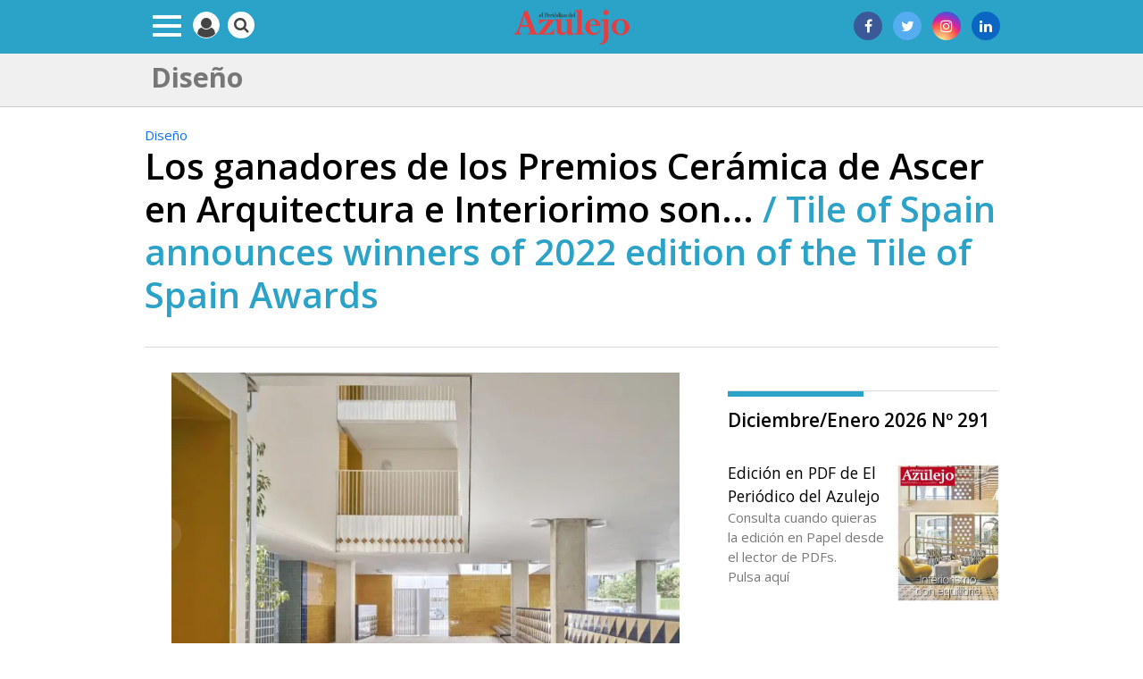

--- FILE ---
content_type: text/html
request_url: https://www.elperiodicodelazulejo.es/diseno/los-ganadores-de-los-premios-ceramica-de-ascer-en-arquitectura-e-interiorimo-son-LY991683
body_size: 21310
content:
    <!doctype html>  <html class="ltr" dir="ltr" lang="es-ES"> <head> <meta content="text/html; charset=UTF-8" http-equiv="content-type"> <title>Los ganadores de los Premios Cerámica de Ascer en Arquitectura e Interiorimo son...</title> <link rel="shortcut icon" href="https://www.elperiodicodelazulejo.es/base-portlet/webrsrc/ctxvar/5cdae4b9-14c5-40cc-9ff0-303e46c6b40b.png"> <style amp-custom> .mln_uppercase_mln
		{
			text-transform:uppercase
		}
		
		.mln_small-caps_mln
		{
			font-variant:small-caps
		}
		</style> <meta name="mas-notification-title" content="Los ganadores de los Premios Cerámica de Ascer en Arquitectura e Interiorimo son..."> <meta name="mas-notification-body" content="La XXI edición de los Premios Cerámica de Ascer ya tiene nuevos ganadores. La sede de la patronal cerámica reunió a los integrantes del jurado, que re"> <link rel="mas-notification-icon" href="https://www.elperiodicodelazulejo.es/documents/10704/35905/155ed2e0d2254ee99053b15b236068d2.jpeg?env=preview"> <link rel="mas-notification-image" href="https://www.elperiodicodelazulejo.es/binrepository/609x398/11c-11/580d420/none/10926/VNEC/ibiza_39023844_20221128160244.jpg"> <meta name="keywords" content="j. cabrerizo" data-id="10952" data-voc-name="author" data-voc-id="10944"> <meta name="keywords" content="tendencias cerámicas" data-id="10966" data-voc-name="topics" data-voc-id="10958"> <meta name="keywords" content="decoración e interiorismo" data-id="10974" data-voc-name="topics" data-voc-id="10958"> <meta name="keywords" content="tile of spain" data-id="10978" data-voc-name="topics" data-voc-id="10958"> <meta name="keywords" content="arquitectura" data-id="1264599" data-voc-name="topics" data-voc-id="10958"> <meta name="description" content="La XXI edición de los Premios Cerámica de Ascer ya tiene nuevos ganadores. La sede de la patronal cerámica reunió a los integrantes del jurado, que re..."> <meta property="og:type" content="Article"> <meta property="og:title" content="Los ganadores de los Premios Cerámica de Ascer en Arquitectura e Interiorimo son..."> <meta property="og:description" content="La XXI edición de los Premios Cerámica de Ascer ya tiene nuevos ganadores. La sede de la patronal cerámica reunió a los integrantes del jurado, que re..."> <meta property="og:image" content="https://www.elperiodicodelazulejo.es/binrepository/609x398/11c-11/580d420/none/10926/VNEC/ibiza_39023844_20221128160244.jpg"> <meta property="og:url" content="https://www.elperiodicodelazulejo.es/diseno/los-ganadores-de-los-premios-ceramica-de-ascer-en-arquitectura-e-interiorimo-son-LY991683"> <meta property="og:site_name" content="www.elperiodicodelazulejo.es"> <meta name="ROBOTS" content="INDEX, FOLLOW"> <link rel="canonical" href="https://www.elperiodicodelazulejo.es/diseno/los-ganadores-de-los-premios-ceramica-de-ascer-en-arquitectura-e-interiorimo-son-LY991683"> <link rel="alternate" href="https://www.elperiodicodelazulejo.es/movil/diseno/los-ganadores-de-los-premios-ceramica-de-ascer-en-arquitectura-e-interiorimo-son-LY991683" media="only screen and (max-width: 640px)"> <link rel="amphtml" href="https://www.elperiodicodelazulejo.es/amp/diseno/los-ganadores-de-los-premios-ceramica-de-ascer-en-arquitectura-e-interiorimo-son-LY991683"> <meta name="viewport" content="width=device-width"> <meta name="twitter:card" content="summary_large_image"> <meta name="twitter:site" content="@EPAzulejo"> <link href="https://www.elperiodicodelazulejo.es/base-portlet/webrsrc/theme/c8698488154c4c1d5d49cd4942e89fd6.css" rel="stylesheet" type="text/css"> <link href="https://fonts.googleapis.com/css2?family=Open+Sans+Condensed:wght@300;700&amp;family=Open+Sans:wght@300;400;600;700;800&amp;family=PT+Serif:wght@400;700&amp;family=Roboto+Condensed:wght@300;400;700&amp;family=Oswald:wght@300;400;500&amp;display=swap" rel="stylesheet" type="text/css"> <script type="text/javascript" src="/base-portlet/webrsrc/7711effef1e223e9384c73010bdc1320.js"></script> <script type="text/javascript">/*<![CDATA[*/var ITER=ITER||{};ITER.CONTEXT=ITER.CONTEXT||{};ITER.CONTEXT.sections=[{sectid:"sect-408b0c30052f61bc992b3899b74e23a3"},{sectid:"sect-b2509fc8a542e03836cc7c0aca133ee1"},{sectid:"sect-e85cbfe0047e76b84db14231a3910b50"}];ITER.CONTEXT.isArticlePage=function(){return true};ITER.CONTEXT.articleId="991683";ITER.CONTEXT.contextIs=function(a){return a==="ArticlePage"};ITER.HOOK=ITER.HOOK||{};ITER.HOOK.onDisqusNewComment=function(a){};ITER.RESOURCE=ITER.RESOURCE||{};ITER.RESOURCE.Deferred=function(){var b;var a;var c=new Promise(function(e,d){b=e;a=d});c.resolve=b;c.reject=a;return c};ITER.RESOURCE.onLoad=ITER.RESOURCE.onLoad||[];ITER.RESOURCE.onInit=ITER.RESOURCE.onInit||[];ITER.RESOURCE.onLoad["util-http"]=new ITER.RESOURCE.Deferred();ITER.RESOURCE.onLoad["util-url"]=new ITER.RESOURCE.Deferred();ITER.RESOURCE.onLoad["util-cookie"]=new ITER.RESOURCE.Deferred();ITER.RESOURCE.onLoad["util-event"]=new ITER.RESOURCE.Deferred();ITER.RESOURCE.onLoad["util-message"]=new ITER.RESOURCE.Deferred();ITER.RESOURCE.onLoad.statistics=new ITER.RESOURCE.Deferred();ITER.RESOURCE.onLoad.reading=new ITER.RESOURCE.Deferred();ITER.RESOURCE.onLoad.konami=new ITER.RESOURCE.Deferred();ITER.RESOURCE.onLoad.adblock=new ITER.RESOURCE.Deferred();ITER.RESOURCE.onLoad.captcha=new ITER.RESOURCE.Deferred();ITER.RESOURCE.onLoad["iter-ui-tabs"]=new ITER.RESOURCE.Deferred();ITER.RESOURCE.onLoad["autocomplete-js"]=new ITER.RESOURCE.Deferred();ITER.RESOURCE.onLoad.form=new ITER.RESOURCE.Deferred();ITER.RESOURCE.onLoad["teaser-date"]=new ITER.RESOURCE.Deferred();ITER.RESOURCE.onLoad["search-date"]=new ITER.RESOURCE.Deferred();ITER.RESOURCE.onLoad.unregister=new ITER.RESOURCE.Deferred();ITER.RESOURCE.onLoad.recommendations=new ITER.RESOURCE.Deferred();ITER.RESOURCE.onLoad.surveys=new ITER.RESOURCE.Deferred();ITER.RESOURCE.onLoad["embed-article"]=new ITER.RESOURCE.Deferred();ITER.RESOURCE.CUSTOM=ITER.RESOURCE.CUSTOM||{};ITER.USER=ITER.USER||{};ITER.USER.id="";/*]]>*/</script> <script type="text/javascript" src="/html/js/iter-libraries/iter-ui-tabs.js?v=4.0.244.4" defer onload="ITER.RESOURCE.onLoad['iter-ui-tabs'].resolve(true)"></script> <script type="text/javascript" src="https://cdnjs.cloudflare.com/ajax/libs/bxslider/4.2.15/jquery.bxslider.min.js?v=4.0.244.4" defer onload="ITER.RESOURCE.CUSTOM.onBxsliderLoaded.resolve()"></script> <script type="text/javascript" src="/html/js/iter-libraries/iter-util-url.js?v=4.0.244.4" defer onload="ITER.RESOURCE.onLoad['util-url'].resolve(true)"></script> <script type="text/javascript" src="/html/js/iter-libraries/iter-util-cookie.js?v=4.0.244.4" defer onload="ITER.RESOURCE.onLoad['util-cookie'].resolve(true)"></script> <script type="text/javascript" src="https://cdn.iterwebcms.com/_proxy_https_/mas.protecmedia.com/mas-tracker-min.js?v=4.0.244.4" defer onload="ITER.RESOURCE.onLoad['mas-tracker'].resolve()"></script> <script type="text/javascript" src="/html/js/iter-libraries/iter-konami.js?v=4.0.244.4" defer onload="ITER.RESOURCE.onLoad['konami'].resolve(true)"></script> <script type="text/javascript" src="/html/js/iter-libraries/iter-util-http.js?v=4.0.244.4" defer onload="ITER.RESOURCE.onLoad['util-http'].resolve(true)"></script> <script type="text/javascript" src="/html/js/iter-libraries/iter-statistics.js?v=4.0.244.4" defer onload="ITER.RESOURCE.onLoad['statistics'].resolve(true)"></script> <script type="text/javascript" src="/html/js/iter-libraries/iter-util-event.js?v=4.0.244.4" defer onload="ITER.RESOURCE.onLoad['util-event'].resolve(true)"></script> <script type="text/javascript" src="/html/js/iter-libraries/iter-reading.js?v=4.0.244.4" defer onload="ITER.RESOURCE.onLoad['reading'].resolve(true)"></script> <script type="text/javascript" src="/html/js/iter-libraries/iter-adblock.js?v=4.0.244.4" defer onload="ITER.RESOURCE.onLoad['adblock'].resolve(true)"></script> <script type="text/javascript" src="/html/js/iter-libraries/iter-util-message.js?v=4.0.244.4" defer onload="ITER.RESOURCE.onLoad['util-message'].resolve(true)"></script> <script>/*<![CDATA[*/jQryIter.u="";/*]]>*/</script> <script type="text/javascript">/*<![CDATA[*/(function(a){a.contextSections=function(){return[{sectid:"sect-408b0c30052f61bc992b3899b74e23a3"},{sectid:"sect-b2509fc8a542e03836cc7c0aca133ee1"},{sectid:"sect-e85cbfe0047e76b84db14231a3910b50"}]};a.contextIsArticlePage=function(){return true};a.articleId=function(){return"991683"};a.contextIs=function(b){if(b=="HomePage"){return false}else{if(b=="ArticlePage"){return true}else{if(b=="SearchPage"){return false}else{if(b=="SectionPage"){return false}else{if(b=="MetadataPage"){return false}}}}}}})(jQryIter);/*]]>*/</script> <script type="text/javascript">/*<![CDATA[*/jQryIter.ajax({url:"https://trafico.prensaiberica.es/cmp/min/prensaiberica-es.js",dataType:"script",cache:true,});/*]]>*/</script> <script type="text/javascript" src="https://www.elperiodicodelazulejo.es/base-portlet/webrsrc/theme/c79477a16040b0c0f1f42164cc206307.js"></script> <script nominify> var meta_topics = $("meta[data-voc-name='topics']");
	var meta_location = $("meta[data-voc-name='location']");
	var n_category = meta_topics.length + meta_location.length;
	var tagepi = [];
	var _disableNoAdserverAds = "no";
	var _compliant = "yes"
	
	
	
	if(jQryIter.contextIsArticlePage()){
		var array_metas = [];
		$("meta[name=keywords]").each(function(){
			array_metas.push($(this).attr('content'))
		});
		window.keyValues = window.keyValues || [];
		keyValues["page"] = ITER.CONTEXT.articleId;
		keyValues["tagepi"] = array_metas;
		$("meta[data-voc-name='tipo_articulo']").each(function(){
			if($(this).attr("content") == "quitar publicidad gtm"){
				_disableNoAdserverAds = "yes";
			}
			if($(this).attr("content") == "contenido sensible"){
				_compliant = "no";
			}
		});
	}
	else{
		window.keyValues = window.keyValues || [];
		
	}
	window.adm_config = {
		"adUnit":"azu/diseno/portadilla",
		"isMobile": screen.width < 768,
		"compliant" : _compliant,
		"disableAds" : "no",
		"disableNoAdserverAds" : _disableNoAdserverAds,
		"disableAdsInImage" : "no",
		"libraries" : {
			"prebid" : false,
			"apstag" : false 
		}
	};
		
</script> <script type="text/javascript" id="gpt-library-pi" src="https://securepubads.g.doubleclick.net/tag/js/gpt.js" async></script> <script type="text/javascript" src="https://trafico.prensaiberica.es/adm/min/prensaiberica.js" async></script> </head> <body class=" controls-visible signed-out public-page" itemscope itemtype="http://schema.org/NewsArticle"> <script type="text/javascript">/*<![CDATA[*/jQryIter(document).on("click",".ui-accordion-header",function(){jQryIter(window).resize()});Promise.all([ITER.RESOURCE.onLoad.adblock,ITER.RESOURCE.onLoad.masTracker]).then(function(){if(typeof ITER.HOOK.configureAdblock==="function"){ITER.HOOK.configureAdblock()}ITER.ADBLOCK.init(10926,"passive","Ad-Container Ad-label Ad-leaderboard AdBorder AdBox AdContainer-Sidebar AdSense AdsRec Ads_4 BannerAd GalleryViewerAdSuppress GeminiAdItem MediumRectangleAdPanel NGOLocalFooterAd PremiumObitAdBar RelatedAds RightAdWrapper SidekickItem-Ads SponsoredLinks SponsoredResults SummaryPage-HeaderAd TopAd TopAdContainer WP_Widget_Ad_manager WikiaTopAds _SummaryPageHeaderAdView _SummaryPageSidebarStickyAdView _ap_adrecover_ad _has-ads a-ad ad--desktop ad--header ad--inner ad--leaderboard ad--mpu ad--sidebar ad--sponsor-content ad--top ad-1 ad-160 ad-160-600 ad-160-above ad-160x600 ad-2 ad-3 ad-300 ad-300-250 ad-300x250 ad-300x600 ad-4 ad-5 ad-728-90 ad-728x90 ad-Leaderboard ad-alsorectangle ad-atf ad-atf-medRect ad-background ad-banner ad-banner-container ad-banner-image ad-banner-top ad-bar ad-below ad-billboard ad-block ad-bottom ad-box-wrapper ad-break ad-card ad-cell ad-center ad-centered ad-codes ad-column ad-container--featured_videos ad-container--leaderboard ad-container-300x250 ad-container-left ad-container-top ad-content ad-custom-size ad-desktop ad-disclaimer ad-div ad-entity-container ad-ex ad-fadeup ad-fixed ad-footer ad-frame ad-google ad-gpt ad-hdr ad-head ad-header ad-header-container ad-holder ad-horizontal ad-icon ad-in-post ad-inline ad-inner ad-inserter ad-inserter-widget ad-item ad-label ad-leader ad-leaderboard ad-leaderboard-top ad-left ad-line ad-link ad-location ad-marker ad-med-rect ad-medium-two ad-microsites ad-midleader ad-mobile ad-mobile-banner ad-mpu ad-mrec ad-one ad-panel ad-placeholder ad-placement ad-position ad-right ad-row ad-s-rendered ad-section ad-side ad-sidebar ad-size-leaderboard ad-size-medium-rectangle-flex ad-sky ad-skyscraper ad-slot ad-slot--top-banner-ad ad-slot-container ad-slot-sidebar-b ad-source ad-space ad-spacer ad-spot ad-square ad-stack ad-sticky ad-sticky-container ad-tag ad-text ad-title ad-tl1 ad-top ad-top-banner ad-tower ad-transition ad-unit ad-unit-container ad-unit-label ad-unit-wrapper ad-vertical ad-wide ad-widget ad-wireframe-wrapper ad-with-header-wrapper ad-wrap ad-wrapper ad-zone ad01 ad300 ad300x250 ad300x600 ad728 ad728x90 adBanner adBlock adBox adColumn adContent adDiv adFrame adFull adHeader adLabel adLoaded adOuterContainer adRight adSense adSlot adSpace adTop adUnit adWrap adWrapper ad_300 ad_300_250 ad_300_600 ad_468x60 ad_728_90 ad__container ad__content ad__wrapper-element ad_adInfo ad_area ad_banner ad_block ad_bottom ad_box ad_boxright1 ad_container ad_crown ad_default ad_desktop ad_footer ad_fullwidth ad_global_header ad_halfpage ad_label ad_label_method ad_leaderboard_atf ad_native ad_native_xrail ad_note ad_placeholder ad_placement ad_right ad_slug_table ad_space ad_spot ad_text ad_top ad_unit ad_wrap ad_wrapper ad_xrail ad_xrail_top ad_zone adbar adbottom adbox-rectangle adbox-wrapper adboxtop adchoices adchoices-link adcode add300 addisclaimer adframe adinjwidget adlateral adlink adloaded admarker admz adops adplace adrect adright adrotate_widgets adrow ads--sidebar ads--top ads-block ads-bottom ads-box ads-footer ads-in-content ads-label ads-large ads-left ads-main ads-post ads-right ads-section ads-sidebar ads-text ads-to-hide ads-top ads-widget ads-wrapper ads1 ads160-600 ads160_600-widget adsBox ads_300 ads__sidebar ads_ad_box ads_ad_box2 ads_by ads_code ads_container ads_div ads_google ads_header ads_label ads_top adsanity-group adsbillboard adsblock adsbox adsbygoogle adsense-block adsense_single adsense_wrapper adsitem adslisting adslisting2 adslistingz adsload adslot adslot_1 adslot_2 adslot_3 adspace-widget adspacer adspot adspot1 adsrecnode adssidebar2 adstop adswidget adtag adtester-container adtop adunit adunit-middle adunitContainer adv-border adv-container adv-label adv-slide-block-wrapper adv_left advads-widget advads_widget advert-block advert-box advert-container advert-content advert-leaderboard advert-mpu advert-text advert1 advert2 advertBox advertCont advertContainer advert_top advertisement-box advertisement-container advertisement-text advertisement-top advertisementBanner advertisement_box advertising-block advertising-content adverts adwords adwrap-widget afs_ads after-post-ad afw_ad article-ad-bottom article-adv-right-sideBar article-view__footer-ad article_ad aside-ad atf-ad-medRect b_ads banner-300x250 banner-728x90 banner-ad banner160x600 banner_160x600 banner_728x90 banner_ad bannerad bannervcms bbccom_advert bean-advertisment below-next-nativeads betteradscontainer big-ad big-ads bigbox-ad billboard-ad billboard-ads block-ads block-dfp block1--ads blogAd body-top-ads bomAd bottom-ad bottom-ad-container bottom-ads bottom-main-adsense bottomAd bottomBannerAd bottom_ad bottom_ads bottomad bottomads box-ad box-advert box-recommend-ad breaker-ad browse-banner_ad bsa_it_ad bsac bsac-container bullet-sponsored-links-gray bunyad-ad bxad c-ad can_ad_slug carbon_ads card--article-ad center-ad chitikaAdBlock cm-ad cmAd cns-ads-stage column-ad contained-ad-container contained-ad-shaft contained-ad-wrapper container_ad content-ad content-ads content-list__ad-label contentAd contentAds content_ad content_ads contentad cta-ad cube-ad custom-ads dcmads desktop-ad desktop-ads desktop_ad detail-ad dfp-ad dfp-slot dfp-tag-wrapper dfp-wrapper dfp_ad dfp_slot dianomi-ad dikr-responsive-ads-slot display-ad div_adv300 dmRosMBAdBox earAdv easyAdsBox entry-ad etad ezAdsense ezo_ad ezoic-ad featured-ads featured_ad feed-ad feed-s-update--is-sponsored feed-shared-post-meta--is-sponsored feed-shared-update--is-sponsored first-ad following-ad following-ad-container footad footer-ad footer-advert footer-leaderboard-ad footerad fortune-ad-tag__leaderboard fp-ads full-ad full-width-ad full-width-ad-container g1-advertisement g_ad general_banner_ad generic-ad-module google-ad google-ad-container google-ad-iframe google-ads google-adsense googleAd googleAds google_ad google_ads google_ads_v3 gpt-ad header-ad header-ad-wrapper header-top-ad headerAd header__ad header_ad heatmapthemead_ad_widget herald-ad hero-ad home-ad home-ads home-top-right-ads home_advertisement horizontalAdText horizontal_ad hp_adv300x250 hp_advP1 ht_ad_widget iAdserver iconads iframe-ad img_ad imuBox in-content-ad inline-ad inlinead innerAds internal_ad interstitial-ad ipsAd is-sponsored item-container-ad iw-leaderboard-ad js-ad js-ad-hover js-ad-slot js-ad-static js-dfp-ad js-native-ad js-stream-ad js-stream-featured-ad js_contained-ad-container layout-ad lazyadslot lbc-ad leader-ad leaderboard-ad leaderboard-ad-container leaderboard-ad-module leaderboard_ad left-ad leftAd ligatus logo-ad lower-ad lx_ad_title m-ad m-header-ad m-header-ad--slot m-in-content-ad m-in-content-ad--slot m-in-content-ad-row main-ad mediumRectangleAd member-ads middle-ad middleBannerAd mmads mobads mobile-ad module-ads moduleAdSpot mom-ad mp-ad mpu-ad mpu_container mvp-ad-label mvp-feat1-list-ad mvp-widget-ad mvp_ad_widget myAds native-ad native-ad-item native-leaderboard-ad nativeAd native_ad nav-ad newsad ob_ads_header ob_container onf-ad openx overlay-ad page-ad pagefair-acceptable panel-ad panel-ad-mr partner-overlay-top-ad pencil-ad-section player-leaderboard-ad-wrapper pm-ad-zone post-ad post-ads post__inarticle-ad-template poster-ad-asset-module profile-ad-container proper-ad-unit pubDesk quads-ad1_widget quads-ad2 quads-ad4 quads-location rail-ad region-top-ad reklam2 reklama reklama1 responsive-ads right-ad right-ads right-rail-ad rightAd rightAd1 rightColumnAd right_ad right_side_ads rightads rmx-ad s_ad_160x600 s_ad_300x250 sam_ad search-ad section-ads sgAd side-ad side-ads side-ads-container side-ads_sticky-group side-advert sideAd sideAdv-wrapper sidead sidebar-ad sidebar-ad-slot sidebar-ad-wrapper sidebar-ads sidebar-advertisement sidebarAd sidebar_ad_1 sidebar_ad_2 sidebar_ad_3 sidebar_ad_container sidebar_ads sidebar_right_ad single-ad single_ad sister-ads skyscraper_ad slide-ad sponsor-block sponsor-logo sponsor-text sponsored-content sponsored-headlines sponsored-inmail sponsored-inmail-legacy sponsored-link sponsored-links sponsored_ad sponsored_content sponsors-box sponsorshipbox squareAd square_ad squaread sr-in-feed-ads standalone-ad-container static-ad sticky-ad sticky-ad-container sticky-ad-wrapper sticky-sidebar-ad stickyad story-ad-container str-300x250-ad strawberry-ads stream-ad td-a-ad td-a-rec-id-custom_ad_1 td-a-rec-id-custom_ad_2 td-a-rec-id-custom_ad_3 td-a-rec-id-custom_ad_4 td-a-rec-id-custom_ad_5 td-adspot-title td-header-ad-wrap textad themonic-ad2 tile-ad tmsads toolbar-ad top-300-ad top-ad top-ad-container top-adv top-advert top-advertisement top-banner-ad-container top-leaderboard-ad top_ad topads trc-content-sponsored trc-content-sponsoredUB type-ad variableHeightAd vce-ad-below-header vce-ad-container vce_adsense_expand vce_adsense_widget vce_adsense_wrapper verticalAdText vertical_ad view-advertisements view-id-advertisements vuukle-ads w_ad wdt_ads widead widget-ad widget-ads widget-gpt2-ami-ads widget_ad_widget widget_adrotate_widgets widget_ads widget_advert widget_arvins_ad_randomizer widget_better-ads widget_cpxadvert_widgets widget_evolve_ad_gpt_widget widget_newscorpau_ads wikia-ad wpInsertAdWidget wpInsertInPostAd wpmrec wppaszone wpproaddlink yom-ad zmgad-full-width zmgad-right-rail ","/html/js/iter/blockadblock.js","4.0.244.4",MAS.TRACKER)});/*]]>*/</script> <div class="iter-page-frame"> <header class="iter-header-wrapper" id="iter-header-wrapper">  <div class="portlet-boundary portlet-static-end portlet-nested-portlets header_blue secc"> <div id="main-content" class="content ly-especial" role="main"> <div id="col-100-nested" class="col-100-nested"> <div class="container"> <div class="row top"> <div class="col-100-nested col-xs-12 portlet-column nopadding" id="col-100-nested"> <div id="" class="portlet-boundary portlet-static-end htmlcontainer-portlet servicios"> <div> <ul> <li class="MostrarMenu" onclick="mostrarMenu()"><span></span></li> <li class="LinkBuscar"><a href="/resultados-busqueda"><span><i class="fa fa-search" aria-hidden="true"></i></span></a></li> </ul> <div class="user_menu"> <div class="perfil"> <a href="/user-portlet/edit-user-profile">Tu perfil</a> </div> <div class="newsletter"> <a href="/usuarios/newsletter">Newsletter</a> </div> <div class="desconectar" onclick="javascript:doLogout()"> Desconectar 
             </div> </div> </div> </div> <div id="" class="portlet-boundary portlet-static-end login-portlet">  <div id="login" class="accesLabel"> </div> <div class="login_form_wrapper"> <div class="login_overlay" style="display:none"> <div class="closeWrapper"></div>  <input class="errTitle" type="hidden" value="Aviso"> <form class="box login" name="fm"> <div class="title"> Accede a tu cuenta 
               <a href="https://www.elperiodicodelazulejo.es/usuarios/registro" class="registerLnk"> o regístrate </a> </div> <fieldset class="boxBody"> <div class="fieldsWrapper"> <div class="userWrapper"> <label class="userLabel">Email</label> <input class="userInput" type="text" onkeydown="javascript:LoginForm.onKeyDown(event)" onkeypress="javascript:LoginForm.onKeyPress(event)" required> <span class="requiredElement"> </span> </div> <div class="passwordWrapper"> <label class="passwordLabel">Contraseña <a href="https://www.elperiodicodelazulejo.es/usuarios/recuperar-credenciales" class="rLink">Puedes recuperar tu contraseña</a></label> <input class="inputPassword" type="password" onkeypress="javascript:LoginForm.onKeyPress(event)" required> <span class="requiredElement"> </span> </div> </div> </fieldset> <footer> <label class="keepMeLoggedLabel"><input class="chkKeep" type="checkbox" onkeypress="javascript:LoginForm.onKeyPress(event)">Recordarme</label> <input type="button" class="btnLogin" value="Acceder a mi cuenta" onkeydown="javascript:LoginForm.onKeyDown(event)" onclick="javascript:LoginForm.sendForm(event, '' )"> </footer> </form> <script type="text/javascript">/*<![CDATA[*/jQryIter(".box.login a").click(function(b){if(jQryIter(this).attr("disabled")=="disabled"){b.preventDefault()}});/*]]>*/</script> </div> </div>  <script type="text/javascript">/*<![CDATA[*/jQryIter(document).ready(function(){if(jQryIter(".login_form_wrapper").size()>0){var b="";jQryIter("#login").click(function(a){b=jQryIter(".login_form_wrapper").html();jQryIter(".login_form_wrapper").html("");jQryIter("body").append(b);jQryIter(".login_overlay .box.login .title").before(jQryIter(".login_overlay .closeWrapper").detach());jQryIter(".login_overlay").fadeIn("fast");jQryIter(".login_overlay .userInput").focus();if(jQryIter("#registerform").size()>0){jQryIter("#registerform input").attr("disabled",true);jQryIter("#registerform .infoWrapper").attr("disabled",true)}jQryIter(".box.login .closeWrapper").click(function(){jQryIter(".login_overlay").fadeOut("fast");jQryIter(".login_overlay").remove();jQryIter(".login_form_wrapper").append(b);if(jQryIter("#registerform").size()>0){jQryIter("#registerform input").attr("disabled",false);jQryIter("#registerform .infoWrapper").attr("disabled",false)}});jQryIter(".login_overlay .box.login").click(function(d){d.stopPropagation()});jQryIter(document).keypress(function(e){var f=(e.keyCode?e.keyCode:e.which);if(f==27&&jQryIter(".login_form_wrapper").html()===""){jQryIter(".box.login .closeWrapper").click()}})})}else{jQryIter("#login").click(function(){if(jQryIter("#loginpage").val()!==""){window.location.href=jQryIter("#loginpage").val()}})}jQryIter("#username").click(function(){if(jQryIter("#editprofilepage").val()!==""){window.location.href=jQryIter("#editprofilepage").val()}})});/*]]>*/</script> </div> <div id="" class="portlet-boundary portlet-static-end velocitycontainer-portlet header-logo"> <div> <a class="main-logo" href="/"><img width="300" height="40" alt="El Periódico del Azulejo" src="https://www.elperiodicodelazulejo.es/base-portlet/webrsrc/ctxvar/a47151d1-4fa7-4e39-9164-0a06c003e534.png" onerror="this.onerror=null; this.src='https://www.elperiodicodelazulejo.es/base-portlet/webrsrc/ctxvar/a47151d1-4fa7-4e39-9164-0a06c003e534.png'"></a> </div> </div> <div id="" class="portlet-boundary portlet-static-end htmlcontainer-portlet header-rrss"> <div> <ul> <li><a href="https://www.linkedin.com/company/periodico-del-azulejo/" class="RRSS linkedin" title="" target="_blank" rel="noopener"><i class="fa fa-linkedin" aria-hidden="true"></i></a></li> <li><a href="https://www.instagram.com/elperiodicodelazulejo/" class="RRSS instagram" title="" target="_blank" rel="noopener"><i class="fa fa-instagram" aria-hidden="true"></i></a></li> <li><a href="https://twitter.com/@EPAzulejo" class="RRSS twitter" title="" target="_blank" rel="noopener"><i class="fa fa-twitter" aria-hidden="true"></i></a></li> <li><a href="https://www.facebook.com/ElPeriodicoDelAzulejo" class="RRSS facebook" title="" target="_blank" rel="noopener"><i class="fa fa-facebook" aria-hidden="true"></i></a></li> </ul> </div> </div> </div> </div> </div> </div> </div> </div> <div id="" class="portlet-boundary portlet-static-end velocitycontainer-portlet header_name_secc"> <div class="sectionName"> <a href="/diseno"> <span class="text-html"> Diseño </span> </a> </div> </div> <div class="portlet-boundary portlet-static-end portlet-nested-portlets header_desplegable secc"> <div id="main-content" class="content ly-especial" role="main"> <div id="col-100-nested" class="col-100-nested"> <div class="container"> <div class="row top"> <div class="col-100-nested col-xs-12 portlet-column nopadding" id="col-100-nested"> <div id="" class="portlet-boundary portlet-static-end htmlcontainer-portlet ediciones_burger"> <div> <ul> <li class="CambiarEdicion"><span>Cambia de edición:</span></li> <li class="Global"><a href="https://www.elperiodico.com/es/global/?ch=1&amp;_ga=2.24780786.91520295.1619534373-2034011393.1619534373" rel="nofollow">Global</a></li> <li class="Catalunya"><a href="https://www.elperiodico.com/es/" rel="nofollow">Catalunya</a></li> <li class="Aragon "><a href="https://www.elperiodicodearagon.com/" rel="nofollow">Aragón</a></li> <li class="Cordoba "><a href="https://www.diariocordoba.com/" rel="nofollow">Córdoba</a></li> <li class="Extremadura "><a href="https://www.elperiodicoextremadura.com/" rel="nofollow">Extremadura</a></li> <li class="Mediterraneo "><a href="https://www.elperiodicomediterraneo.com/" rel="nofollow">Mediterráneo</a></li> </ul> </div> </div> <div id="" class="portlet-boundary portlet-static-end dayly-topics-portlet header_temas_dia"> </div> <div id="" class="portlet-boundary portlet-static-end htmlcontainer-portlet topic_desplegable"> <div> <ul> <li class="texto-tema"><i class="fa fa-file-pdf-o" aria-hidden="true"></i><a href="/documentos" target="_blank">Edición impresa</a></li> <li class="texto-tema logo-secc derecho"><a href="https://www.elperiodico.com/?_ga=2.187234600.1037019900.1620119212-1786030788.1619512984" target="_blank" style="margin: 0 8px"></a></li> </ul> </div> </div> <div id="208239580" class="portlet-boundary portlet-static-end advanced-search-portlet search_desplegable"> <span class="iter-field iter-field-text"> <span class="iter-field-content"> <span class="iter-field-element"> <input id="_208239580_keywords" type="text" value="" name="keywords" inlinefield="true" class="iter-field-input iter-field-input-text" onkeydown="javascript:_208239580_onKeyEnterSearch(event)" placeholder=""> </span> </span> </span> <span class="iter-button iter-button-submit"> <span class="iter-button-content"> <input id="_208239580_search" type="submit" name="search" value="" class="iter-button-input iter-button-input-submit" onclick="javascript:_208239580_onClickSearch()"> </span> </span> <script type="text/javascript">/*<![CDATA[*/function _208239580_cleanKeywords(i){var j="";var h="";for(var f=0;f<i.length;f++){var g=i[f];if(!(g=="/"||g=="\\"||g=="~"||g=="!"||g=="("||g==")")){h+=g}else{h+=" "}}h=encodeURIComponent(h);for(var f=0;f<h.length;f++){var g=h[f];if(g=="'"){j+="%27"}else{j+=g}}return j}function _208239580_onClickSearch(){var e=_208239580_cleanKeywords(jQryIter("#_208239580_keywords").val());if(e.length>0){var d="/resultados-busqueda/-/search/";var f="/false/false/19840120/20260120/date/true/true/0/0/meta/0/0/0/1";window.location.href=d+e+f}}function _208239580_onKeyEnterSearch(b){if(b.keyCode==13){_208239580_onClickSearch()}};/*]]>*/</script> </div> <div id="787460961" class="portlet-boundary portlet-static-end menu-portlet header-burger-menu"> <div id="menu_787460961" class="menu_secc_unfolded vertical"> <div class="nav-dropdown nav noSubNav"> <ul class="parent-nav lst cf"> <li class="lst-item tabnav  sect-164 sect-b00ff8135a371a46c04b46f68afe6190"> <a href="/" class="tab-item lnk" title="Home"> <span class="iconBefore"></span> <span class="sectionName">Home</span> <span class="iconAfter"></span> </a> </li> <li class="lst-item tabnav  sect-165 sect-3e19dfb67b72f6a61acb5c43cfea56d5"> <a href="/actualidad" class="tab-item lnk" title="Actualidad"> <span class="iconBefore"></span> <span class="sectionName">Actualidad</span> <span class="iconAfter"></span> </a> </li> <li class="lst-item tabnav  sect-166 sect-b2509fc8a542e03836cc7c0aca133ee1"> <a href="/diseno" class="tab-item lnk" title="Diseño"> <span class="iconBefore"></span> <span class="sectionName">Diseño</span> <span class="iconAfter"></span> </a> </li> <li class="lst-item tabnav  sect-167 sect-55f011262ba9e9b7eb6c63fd733f6e1d"> <a href="/industria" class="tab-item lnk" title="Industria"> <span class="iconBefore"></span> <span class="sectionName">Industria</span> <span class="iconAfter"></span> </a> </li> <li class="lst-item tabnav  sect-168 sect-8a0052d45cefe958e9ebd617d276dae7"> <a href="/distribucion" class="tab-item lnk" title="Distribución"> <span class="iconBefore"></span> <span class="sectionName">Distribución</span> <span class="iconAfter"></span> </a> </li> <li class="lst-item tabnav  sect-169 sect-7a3c586302a9205c6b7bd3fb1df818be"> <a href="/colocacion" class="tab-item lnk" title="Colocación"> <span class="iconBefore"></span> <span class="sectionName">Colocación</span> <span class="iconAfter"></span> </a> </li> <li class="lst-item tabnav  sect-170 sect-25559232ef73a0aeb39e4a1f1cc8131f"> <a href="/bano" class="tab-item lnk" title="Baños y Cocinas"> <span class="iconBefore"></span> <span class="sectionName">Baños y Cocinas</span> <span class="iconAfter"></span> </a> </li> <li class="lst-item tabnav  sect-172 sect-342922126d1406f7b1e021216c3ab0bd"> <a href="/videos" class="tab-item lnk" title="Vídeos"> <span class="iconBefore"></span> <span class="sectionName">Vídeos</span> <span class="iconAfter"></span> </a> </li> <li class="lst-item tabnav  sect-173 sect-cd6ba14252e71cc60c7adaaa7e24f2ca"> <a href="/fotos" class="tab-item lnk" title="Fotos"> <span class="iconBefore"></span> <span class="sectionName">Fotos</span> <span class="iconAfter"></span> </a> </li> <li class="lst-item tabnav  sect-174 sect-5cee0b7c4192f8005dfd992d2bd64fff"> <div class="tab-grp"> <a href="/hemeroteca" class="tab-item lnk" title="Más"> <span class="iconBefore"></span> <strong class="sectionName">Más</strong> <span class="iconAfter"></span> </a> <span class="hasChildsIcon"></span> <div class="child-nav cf"> <ul class="lst-std lst level-2"> <div class="lst-items"> <li class="lst-item   sect-185 sect-9899ffd2e39271659c5197a4f421a544"> <a href="/documentos" class=" lnk" title="PDF"> <span class="iconBefore"></span> <span class="sectionName">PDF</span> <span class="iconAfter"></span> </a> </li> <li class="lst-item   sect-186 sect-72275ea0d95544e948b74d56265f494e"> <a href="/cultura" class=" lnk" title="Cultura"> <span class="iconBefore"></span> <span class="sectionName">Cultura</span> <span class="iconAfter"></span> </a> </li> <li class="lst-item   sect-187 sect-04432e6138acb80841de6858c13eb2d1"> <a href="/usuarios/newsletter" class=" lnk" title="Newsletter"> <span class="iconBefore"></span> <span class="sectionName">Newsletter</span> <span class="iconAfter"></span> </a> </li> <li class="lst-item   sect-188 sect-5ec54bf1d9aa986d30521f18e6966526"> <a href="/titulares" class=" lnk" title="Titulares"> <span class="iconBefore"></span> <span class="sectionName">Titulares</span> <span class="iconAfter"></span> </a> </li> <li class="lst-item   sect-189 sect-c6708a9dc78c889ac31825b29efb5b74"> <a href="/hemeroteca" class=" lnk" title="Hemeroteca"> <span class="iconBefore"></span> <span class="sectionName">Hemeroteca</span> <span class="iconAfter"></span> </a> </li> </div> </ul> </div> </div> </li> </ul> </div> </div> </div> <div id="" class="portlet-boundary portlet-static-end htmlcontainer-portlet rrss_burger"> <div> <ul> <li><a href="https://www.linkedin.com/company/periodico-del-azulejo/" class="RRSS linkedin" title="" target="_blank" rel="noopener"><i class="fa fa-linkedin" aria-hidden="true"></i></a></li> <li><a href="https://www.instagram.com/elperiodicodelazulejo/" class="RRSS instagram" title="" target="_blank" rel="noopener"><i class="fa fa-instagram" aria-hidden="true"></i></a></li> <li><a href="https://twitter.com/@EPAzulejo" class="RRSS twitter" title="" target="_blank" rel="noopener"><i class="fa fa-twitter" aria-hidden="true"></i></a></li> <li><a href="https://www.facebook.com/ElPeriodicoDelAzulejo" class="RRSS facebook" title="" target="_blank" rel="noopener"><i class="fa fa-facebook" aria-hidden="true"></i></a></li> </ul> </div> </div> </div> </div> </div> </div> </div> </div> </header> <div class="iter-content-wrapper iter-droppable-zone" id="iter-content-wrapper"> <div class="catalog_1_column" id="main-content" role="main"> <div class="portlet-layout"> <div class="portlet-column portlet-column-only" id="column-1"> <div id="" class="portlet-boundary portlet-static-end adcontainer-portlet"> <div> <div id="pc-div-gpt-ad_728"></div> </div> </div> <div id="" class="portlet-boundary portlet-static-end adcontainer-portlet"> <div> <div class="container"> <div id="pc-div-gpt-ad_skyizda"></div> </div> </div> </div> <div id="" class="portlet-boundary portlet-static-end adcontainer-portlet"> <div> <div class="container"> <div id="pc-div-gpt-ad_skydcha"></div> </div> </div> </div> <div class="portlet-boundary portlet-static-end portlet-nested-portlets"> <div id="col-100" class="col-100"> <div class="container"> <div class="row top"> <div class="col-100-top-one-col col-xs-12 portlet-column nopadding" id="col-100-top-one-col"> <div id="" class="portlet-boundary portlet-static-end content-viewer-portlet last full-access norestricted"> <div class="D_INF1_TIT_SUB"> <div class="article-section"> <a class="section" href="/diseno" title="Diseño">Diseño</a> </div> <div class="headline"> <h1> Los ganadores de los Premios Cerámica de Ascer en Arquitectura e Interiorimo son... <span class="separator">/<span> <span class="en">Tile of Spain announces winners of 2022 edition of the Tile of Spain Awards</span> </span></span></h1> </div> </div> </div> </div> </div> </div> </div> </div> <div class="portlet-boundary portlet-static-end portlet-nested-portlets"> <div id="col-60-40" class="col-60-40"> <div class="container"> <div class="row top"> <div class="col-60-40-top-one-col col-xs-12 col-md-8 portlet-column nopadding" id="col-60-40-top-one-col"> <div id="" class="portlet-boundary portlet-static-end content-viewer-portlet last full-access norestricted"> <div class="D_IMG_INF2_TXT"> <div class="multimedia"> <div class="multimediaMacroWrapper"> <ul id="bxMultimedia991683" class="bxMultimedia991683 bxSlider_content" width="629" height="354"> <li class="contentMedia art-gallery"> <figure class="cutlineShow"> <picture>  <div frame="crop_768x432" style="position: relative; width: 100%; padding-top: 56.25%;"> <img itercontenttypein="Image" itercontenttypeout="Image" itemprop="image" src="//www.elperiodicodelazulejo.es/binrepository/694x454/-37c21/768d432/none/10926/VNEY/ibiza_39023844_20221128160244.jpg" srcset="//www.elperiodicodelazulejo.es/binrepository/694x454/-37c21/768d432/none/10926/VNEY/ibiza_39023844_20221128160244.jpg 768w,//www.elperiodicodelazulejo.es/binrepository/578x378/-31c18/640d360/none/10926/VNDQ/ibiza_39023844_20221128160244.jpg 640w,//www.elperiodicodelazulejo.es/binrepository/463x303/-25c14/512d288/none/10926/VNJP/ibiza_39023844_20221128160244.jpg 512w,//www.elperiodicodelazulejo.es/binrepository/347x227/-18c11/384d216/none/10926/VNMR/ibiza_39023844_20221128160244.jpg 384w,//www.elperiodicodelazulejo.es/binrepository/271x177/-14c8/300d169/none/10926/VNIC/ibiza_39023844_20221128160244.jpg 300w" width="694" height="432" style="bottom: 0; left: 0; top: 0; right: 0;
height: auto; width: auto;
max-height: 100%; max-width: 100%;
display: block; position: absolute; margin: auto;" iterimgid="39023844" sizes="100vw" alt="Los ganadores de los Premios Cerámica de Ascer en Arquitectura e Interiorimo son..." title="Los ganadores de los Premios Cerámica de Ascer en Arquitectura e Interiorimo son..."> </div>  <span class="cutline-text" tempiter>Viviendas sociales en Ibiza, del estudio de arquitectura Ripoll-Tizón. Foto: Jose Hevia</span> </picture> </figure></li> </ul> </div> </div> <div class="inf2"> <div class="author"> <li class="byline" itemprop="author"> <a href="/autor/-/meta/j-cabrerizo">J. Cabrerizo</a> <div class="add_topic_to_favorite_button topic_10952 author" value="J. Cabrerizo" id="10952" title="Seguir este autor" onclick="click_favorite_topic('10952', $('#favorite_topic_alert_10952_991683'))"></div> <div id="favorite_topic_alert_10952_991683" class="favorite_topic_alert" style="display: none;"> Autor marcado para seguir
                 </div> </li> </div> <div class="author date"> 28.11.2022 16:15 
               </div> <nav class="shared"> <ul> <li><a href="#comments" class="comentarios disqus" title="0 Comentarios"><i class="fa fa-comment" aria-hidden="true"></i><span>0</span></a></li> <li><a href="mailto:?subject=Te%20envío%20esta%20noticia:%20Los ganadores de los Premios Cerámica de Ascer en Arquitectura e Interiorimo son...&amp;body=Los ganadores de los Premios Cerámica de Ascer en Arquitectura e Interiorimo son...:%20https://www.elperiodicodelazulejo.es/diseno/los-ganadores-de-los-premios-ceramica-de-ascer-en-arquitectura-e-interiorimo-son-LY991683" class="RRSS mailto" onclick="ga('send', 'Los ganadores de los Premios Cerámica de Ascer en Arquitectura e Interiorimo son...', 'Compartir', 'eMail');" target="_blank"><i class="fa fa-envelope-o"></i></a></li> <li><a href="https://www.facebook.com/share.php?u=https://www.elperiodicodelazulejo.es/diseno/los-ganadores-de-los-premios-ceramica-de-ascer-en-arquitectura-e-interiorimo-son-LY991683" class="RRSS facebook" onclick="ga('send', 'Los ganadores de los Premios Cerámica de Ascer en Arquitectura e Interiorimo son...', 'Compartir', 'Facebook');" target="_blank"><i class="fa fa-facebook"></i></a></li> <li><a href="https://twitter.com/intent/tweet?text=Los ganadores de los Premios Cerámica de Ascer en Arquitectura e Interiorimo son...&amp;via=EPAzulejo&amp;url=https://www.elperiodicodelazulejo.es/diseno/los-ganadores-de-los-premios-ceramica-de-ascer-en-arquitectura-e-interiorimo-son-LY991683" class="RRSS twitter" onclick="ga('send', 'Los ganadores de los Premios Cerámica de Ascer en Arquitectura e Interiorimo son...', 'Compartir', 'Twitter');" target="_blank"><i class="fa fa-twitter"></i></a></li> <li><a href="whatsapp://send?text=https://www.elperiodicodelazulejo.es/diseno/los-ganadores-de-los-premios-ceramica-de-ascer-en-arquitectura-e-interiorimo-son-LY991683" class="RRSS whatsapp" onclick="ga('send', 'Los ganadores de los Premios Cerámica de Ascer en Arquitectura e Interiorimo son...', 'Compartir', 'Whatsapp');" target="_blank"><i class="fa fa-whatsapp"></i></a></li> <li><a href="https://www.linkedin.com/sharing/share-offsite/?url=https://www.elperiodicodelazulejo.es/diseno/los-ganadores-de-los-premios-ceramica-de-ascer-en-arquitectura-e-interiorimo-son-LY991683" class="RRSS linkedin" onclick="ga('send', 'Los ganadores de los Premios Cerámica de Ascer en Arquitectura e Interiorimo son...', 'Compartir', 'LinkedIn');" target="_blank"><i class="fa fa-linkedin"></i></a></li> </ul> </nav> </div> <div class="text v_01"> <div class="paragraph" mlnid="idcon=39012815;order=9.0"> <p class="p_1 iter"> La XXI edición de los <b>Premios Cerámica </b>de Ascer ya tiene nuevos ganadores. La sede de la patronal cerámica reunió a los integrantes del jurado, que reconocieron la variedad de usos de este material, desde las aplicaciones más tradicionales hasta las soluciones que aportan los nuevos formatos.</p> <p class="p_2 iter"> La construcción de unas viviendas sociales en Ibiza ha sido merecedora del galardón en <b>Arquitectura</b>. La obra, del estudio Ripoll-Tizón, pone en valor para el jurado la utilización de «baldosas de gres esmaltado con aspecto tradicional, que le confiere a la propuesta una calidez estética y una elevada durabilidad», a lo que se suma «la calidad arquitectónica de la propuesta».</p> <p class="p_3 iter"> El uso de la cerámica «opera como sistema decorativo, marcando llenos y vacíos que permiten ordenar la arquitectura del vacío interior que tanto protagonismo tiene en la configuración de la propuesta», indica el jurado.</p> </div> <figure class="contentMedia art-img Image_Text">  <div frame="crop620xfree" style="position: relative; width: 100%; padding-top: 95.32%;"> <img itercontenttypein="Image_Text" itercontenttypeout="Image_Text" src="//www.elperiodicodelazulejo.es/binrepository/620x591/0c0/0d0/none/10926/ULBW/viviendas-sociales-en-ibiza-del-est_39024109_20221128150300.jpg" srcset="//www.elperiodicodelazulejo.es/binrepository/620x591/0c0/0d0/none/10926/ULBW/viviendas-sociales-en-ibiza-del-est_39024109_20221128150300.jpg 620w,//www.elperiodicodelazulejo.es/binrepository/517x493/0c0/0d0/none/10926/ULBB/viviendas-sociales-en-ibiza-del-est_39024109_20221128150300.jpg 517w,//www.elperiodicodelazulejo.es/binrepository/413x394/0c0/0d0/none/10926/ULBX/viviendas-sociales-en-ibiza-del-est_39024109_20221128150300.jpg 413w,//www.elperiodicodelazulejo.es/binrepository/310x296/0c0/0d0/none/10926/ULBY/viviendas-sociales-en-ibiza-del-est_39024109_20221128150300.jpg 310w" width="620" height="591" style="bottom: 0; left: 0; top: 0; right: 0;
height: auto; width: auto;
max-height: 100%; max-width: 100%;
display: block; position: absolute; margin: auto;" iterimgid="39024109" sizes="100vw" alt="$!Viviendas sociales en Ibiza, del estudio de arquitectura Ripoll-Tizón. Foto: Jose Hevia" title="Viviendas sociales en Ibiza, del estudio de arquitectura Ripoll-Tizón. Foto: Jose Hevia"> </div>  <div class="cutline-byline"> <span class="cutline-text">Viviendas sociales en Ibiza, del estudio de arquitectura Ripoll-Tizón. Foto: Jose Hevia</span> <span class="byline-image"> | jose hevia </span> </div> </figure> <div class="paragraph" mlnid="idcon=39024112;order=13.0"> <p class="p_4 iter"> En cambio, el reconocimiento para la categoría de <b>Interiorismo</b> ensalza el empleo de láminas cerámicas y el minimalismo más extremo, con el proyecto Ávila. Proyectar el vacío, de All Around Lab, de Noelia de la Red yJordi Ribas. «Del proyecto, el jurado destaca la reducción al mínimo de los medios estéticos y materiales utilizando la cerámica tanto en pavimentos como en el revestimiento de mobiliario, otorgando a todo el conjunto una coherencia visual, que gracias a la utilización de láminas cerámicas garantiza la durabilidad», apunta el jurado.</p> </div> <figure class="contentMedia art-img Image_Text">  <div frame="crop620xfree" style="position: relative; width: 100%; padding-top: 56.29%;"> <img itercontenttypein="Image_Text" itercontenttypeout="Image_Text" src="//www.elperiodicodelazulejo.es/binrepository/620x349/0c0/0d0/none/10926/RIFU/interiorismo_39024071_20221128145949.jpg" srcset="//www.elperiodicodelazulejo.es/binrepository/620x349/0c0/0d0/none/10926/RIFU/interiorismo_39024071_20221128145949.jpg 620w,//www.elperiodicodelazulejo.es/binrepository/517x291/0c0/0d0/none/10926/RIFX/interiorismo_39024071_20221128145949.jpg 517w,//www.elperiodicodelazulejo.es/binrepository/413x233/0c0/0d0/none/10926/RIFS/interiorismo_39024071_20221128145949.jpg 413w,//www.elperiodicodelazulejo.es/binrepository/310x175/0c0/0d0/none/10926/RIFP/interiorismo_39024071_20221128145949.jpg 310w" width="620" height="349" style="bottom: 0; left: 0; top: 0; right: 0;
height: auto; width: auto;
max-height: 100%; max-width: 100%;
display: block; position: absolute; margin: auto;" iterimgid="39024071" sizes="100vw" alt="$!Vencedor en Interiorismo. Foto: José Hevia" title="Vencedor en Interiorismo. Foto: José Hevia"> </div>  <div class="cutline-byline"> <span class="cutline-text">Vencedor en Interiorismo. Foto: José Hevia</span> </div> </figure> <div class="paragraph" mlnid="idcon=39024073;order=16.0"> <p class="p_5 iter"> El tercer gran premio, correspondiente a un <b>Premio Final de Carrera</b>, es para Marta Millanes Sánchez, de la Escuela de Arquitectura de Toledo, por una propuesta titulada Arquitectura rampante. El pueblo y la casa. En este caso «destaca la utilización de la cerámica como hilo conductor en la definición de los recorridos dentro de la vivienda», indican los profesionales encargados de elegir a los vencedores.</p> <p class="p_6 iter"> <b>Menciones</b></p> <p class="p_7 iter"> La edición del 2022 incluye diferentes menciones. La de Arquitectura va a Alejandro Martínez del Río, por Una pérgola abierta a la huerta, como fórmula para regenerar un espacio de borde en el entorno urbano de una pequeña población del interior de Castellón. «El proyecto resuelve el problema mediante una única pieza cerámica que conforma el pavimento del espacio, y la cubierta de la pérgola de protección integrando el lavadero y muro de contención existentes», afirma el jurado.</p> </div> <figure class="contentMedia art-img Image_Text">  <div frame="crop620xfree" style="position: relative; width: 100%; padding-top: 56.29%;"> <img itercontenttypein="Image_Text" itercontenttypeout="Image_Text" src="//www.elperiodicodelazulejo.es/binrepository/620x349/0c0/0d0/none/10926/PVYY/mencion-1_39024074_20221128145950.jpg" srcset="//www.elperiodicodelazulejo.es/binrepository/620x349/0c0/0d0/none/10926/PVYY/mencion-1_39024074_20221128145950.jpg 620w,//www.elperiodicodelazulejo.es/binrepository/517x291/0c0/0d0/none/10926/PVYA/mencion-1_39024074_20221128145950.jpg 517w,//www.elperiodicodelazulejo.es/binrepository/413x233/0c0/0d0/none/10926/PVYN/mencion-1_39024074_20221128145950.jpg 413w,//www.elperiodicodelazulejo.es/binrepository/310x175/0c0/0d0/none/10926/PVYI/mencion-1_39024074_20221128145950.jpg 310w" width="620" height="349" style="bottom: 0; left: 0; top: 0; right: 0;
height: auto; width: auto;
max-height: 100%; max-width: 100%;
display: block; position: absolute; margin: auto;" iterimgid="39024074" sizes="100vw" alt="$!Mención de Arquitectura. OLEH KARDASH HORLAY" title="Mención de Arquitectura. OLEH KARDASH HORLAY"> </div>  <div class="cutline-byline"> <span class="cutline-text">Mención de Arquitectura. OLEH KARDASH HORLAY</span> </div> </figure> <div class="paragraph" mlnid="idcon=39024076;order=19.0"> <p class="p_8 iter"> Otra mención es para el <a rel="nofollow noopener noreferrer" href="https://www.elperiodicodelazulejo.es/diseno/agora-valencia-un-nuevo-espacio-con-la-ceramica-como-protagonista-YB131919" target="_blank">pabellón Ágora Valencia, situado estos meses en la plaza del Ayuntamiento de la capital autonómica</a>, como reconocimiento a «la utilización de la cerámica, con una solución tecnológica de elementos ensamblados, montable y desmontable, para confeccionar un espacio cívico planteado como icono de la capitalidad del diseño de la ciudad de València».</p> </div> <figure class="contentMedia art-img Image_Text">  <div frame="crop620xfree" style="position: relative; width: 100%; padding-top: 56.29%;"> <img itercontenttypein="Image_Text" itercontenttypeout="Image_Text" src="//www.elperiodicodelazulejo.es/binrepository/620x349/0c0/0d0/none/10926/SVYY/mencion-2_39024077_20221128165508.jpg" srcset="//www.elperiodicodelazulejo.es/binrepository/620x349/0c0/0d0/none/10926/SVYY/mencion-2_39024077_20221128165508.jpg 620w,//www.elperiodicodelazulejo.es/binrepository/517x291/0c0/0d0/none/10926/SVYA/mencion-2_39024077_20221128165508.jpg 517w,//www.elperiodicodelazulejo.es/binrepository/413x233/0c0/0d0/none/10926/SVYN/mencion-2_39024077_20221128165508.jpg 413w,//www.elperiodicodelazulejo.es/binrepository/310x175/0c0/0d0/none/10926/SVYI/mencion-2_39024077_20221128165508.jpg 310w" width="620" height="349" style="bottom: 0; left: 0; top: 0; right: 0;
height: auto; width: auto;
max-height: 100%; max-width: 100%;
display: block; position: absolute; margin: auto;" iterimgid="39024077" sizes="100vw" alt="$!Mención al pabellón Àgora València." title="Mención al pabellón Àgora València."> </div>  <div class="cutline-byline"> <span class="cutline-text">Mención al pabellón Àgora València. </span> </div> </figure> <div class="paragraph" mlnid="idcon=39024079;order=22.0"> <p class="p_9 iter"> En Interiorismo hay dos menciones. Una, para el uso de una vivienda-galería en Granada, de Annona Arquitectura (Silvia Cabrera Jiménez y Felipe Hita Suárez), que combina el uso de cerámica con el respeto a suelos de mosaico ya existentes.</p> </div> <figure class="contentMedia art-img Image_Text">  <div frame="crop620xfree" style="position: relative; width: 100%; padding-top: 56.29%;"> <img itercontenttypein="Image_Text" itercontenttypeout="Image_Text" src="//www.elperiodicodelazulejo.es/binrepository/620x349/0c0/0d0/none/10926/POYY/mencion-3_39024080_20221128145950.jpg" srcset="//www.elperiodicodelazulejo.es/binrepository/620x349/0c0/0d0/none/10926/POYY/mencion-3_39024080_20221128145950.jpg 620w,//www.elperiodicodelazulejo.es/binrepository/517x291/0c0/0d0/none/10926/POYA/mencion-3_39024080_20221128145950.jpg 517w,//www.elperiodicodelazulejo.es/binrepository/413x233/0c0/0d0/none/10926/POYN/mencion-3_39024080_20221128145950.jpg 413w,//www.elperiodicodelazulejo.es/binrepository/310x175/0c0/0d0/none/10926/POYI/mencion-3_39024080_20221128145950.jpg 310w" width="620" height="349" style="bottom: 0; left: 0; top: 0; right: 0;
height: auto; width: auto;
max-height: 100%; max-width: 100%;
display: block; position: absolute; margin: auto;" iterimgid="39024080" sizes="100vw" alt="$!Mención de Interiorismo." title="Mención de Interiorismo."> </div>  <div class="cutline-byline"> <span class="cutline-text">Mención de Interiorismo.</span> </div> </figure> <div class="paragraph" mlnid="idcon=39024082;order=25.0"> <p class="p_10 iter"> Las menciones a <b>proyectos fin de carrera </b>son para sendas propuestas de Alicia de Luis Sánchez, de la Escuela de Arquitectura de Madrid; y Ana Link López, de la Universidad CEU San Pablo de Madrid.</p> <p class="p_11 iter"> La finalidad de los Premios Cerámica es difundir el uso de la cerámica española en obras de arquitectura e interiorismo (tanto dentro del territorio español como fuera de nuestras fronteras). Los galardones, que suman 35.000 euros en premios, cuentan con una sólida trayectoria y son muy reconocidos entre los profesionales del ámbito de la arquitectura.</p> <p class="p_12 iter"> <b>Jurado de la convocatoria</b></p> <p class="p_13 iter"> El jurado ha estado presidido por el arquitecto Eric Parry (Eric Parry Architects), y los siguientes vocales: Biba Dow (Dow Jones Architects), Luis Rojo (Rojo/Fernández-Shaw); José Juan Barba (Metalocus), Agnès Blanch (Estudi Vilablanch) y Ángel Pitarch (Colegio Arquitectos de Castellón).</p> </div> <figure class="contentMedia art-img Image_Text">  <div frame="crop620xfree" style="position: relative; width: 100%; padding-top: 65.48%;"> <img itercontenttypein="Image_Text" itercontenttypeout="Image_Text" src="//www.elperiodicodelazulejo.es/binrepository/620x406/0c0/0d0/none/10926/TEMA/miembros-del-jurado_39024083_20221128145950.jpg" srcset="//www.elperiodicodelazulejo.es/binrepository/620x406/0c0/0d0/none/10926/TEMA/miembros-del-jurado_39024083_20221128145950.jpg 620w,//www.elperiodicodelazulejo.es/binrepository/517x338/0c0/0d0/none/10926/TEMU/miembros-del-jurado_39024083_20221128145950.jpg 517w,//www.elperiodicodelazulejo.es/binrepository/413x271/0c0/0d0/none/10926/TEME/miembros-del-jurado_39024083_20221128145950.jpg 413w,//www.elperiodicodelazulejo.es/binrepository/310x203/0c0/0d0/none/10926/TEMD/miembros-del-jurado_39024083_20221128145950.jpg 310w" width="620" height="406" style="bottom: 0; left: 0; top: 0; right: 0;
height: auto; width: auto;
max-height: 100%; max-width: 100%;
display: block; position: absolute; margin: auto;" iterimgid="39024083" sizes="100vw" alt="$!Los miembros del jurado" title="Los miembros del jurado"> </div>  <div class="cutline-byline"> <span class="cutline-text">Los miembros del jurado</span> </div> </figure> <div class="paragraph" style="color: #2ba2c7;" mlnid="idcon=39012818;order=30.0"> <p class="p_14 iter"> Tile of Spain, the international brand representing more than 100 ceramic tile manufacturers belonging to the Spanish Ceramic Tile Manufacturer’s Association (Ascer) announces the winners of the 21st annual Tile of Spain Awards of Architecture and Interior Design. The panel of judges, led by renowned architect Eric Parry, founder and director of Eric Parry Architects, came together at ASCER’s headquarters on November 23rd, 2022, to evaluate the projects submitted into this year’s awards and select a winner in each category.</p> <p class="p_15 iter"> 
<u><i><b>Winning Projects:</b></i></u> <u><i><b>Architecture:</b></i></u>
</p> <p class="p_16 iter"> 
<b>“Social Housing in Ibiza” </b>by <b>Ripoll-Tizón</b>
</p> <p class="p_17 iter"> The proposal for new social housing in Ibiza was raised by Ripoll-Tizón architecture studio with the intention of constructing a building whose identity is more clearly linked to the climate and way of life on the island. Located in Talamanca, a marine suburb, the building was artfully crafted with materials that adapt to the way of land and sea.</p> <p class="p_18 iter"> The jury praised the high architectural standards of this project, where traditional looking glazed stoneware tiles were used to guarantee aesthetic appeal and high durability. The tiles also have a decorative function, marking out filled and empty spaces so that the architecture is organized around the empty inner space that plays such an important role in the makeup of the project.</p> <p class="p_19 iter"> <u><i><b>Architecture Special Mention:</b></i></u></p> <p class="p_20 iter"> 
<b>“A Pergola Opening onto a Kitchen Garden”</b> by <b>Bona Fide Taller (Alejandro Martínez del Río), </b>and <b>“The Valencia Agora Pavilion”</b> by <b>Arqueha+Miguel Arraiz</b>.</p> <p class="p_21 iter"> <u><i><b>Interior Design:</b></i></u></p> <p class="p_22 iter"> 
<b>“Avila. Planning an Empty Space”</b> by <b>ALL AROUND LAB (Noelia de la Red, Jordi Ribas)</b>
</p> <p class="p_23 iter"> Designed by All Around Lab, Avila is a project that transformed what was originally an open-plan warehouse, located in the Poble Nou neighborhood of Barcelona, into a 120 square-meter multifunctional and habitable space. The strategy of the design proposal aimed to utilize “the minimum means to inhabit a space,” while considering the inner layers, not just its surface.</p> <p class="p_24 iter"> Here, the jury celebrated the project’s capacity to minimize the use of materials and aesthetic resources. Ceramic tiles were chosen for the flooring and to clad the furniture, lending the whole project visual coherence, while also guaranteeing durability through the use of ceramic slats.</p> <p class="p_25 iter"> <u><i><b>Interior Design Special Mentions:</b></i></u></p> <p class="p_26 iter"> “<b>A Home/Gallery in Granada’s Gran Vía”</b> by <b>Annona Arquitectura (Silvia Cabrera Jiménez &amp; Felipe Hita Suárez)</b></p> <p class="p_27 iter"> <u><i><b>Final Degree Project:</b></i></u></p> <p class="p_28 iter"> “<b>Rampant Architecture. The Town and the Home</b>” by <b>Marta Millanes Sánchez from (Toledo School of Architecture)</b></p> <p class="p_29 iter"> Rampant Architecture. The Town and the Home is a detailed blueprint, to connect different sections of a home with the use of a single material. The design plan focuses on incorporating ceramic tile as the floor covering, to define a pathway between each room, floor and section of a residential dwelling.</p> <p class="p_30 iter"> The jury found the use of ceramic materials as a linking thread to define different pathways throughout the home.</p> <p class="p_31 iter"> <u><i><b>Final Degree Special Mentions:</b></i></u></p> <p class="p_32 iter"> 
<b>“Courtyards, Lounges and Stairs”</b> by <b>Alicia de Luis Sánchez (Madrid School of Architecture)</b>and <b>“The Denser the Drawing, the Finer the Thread”</b> by <b>Ana Link López (CEU San Pablo University in Madrid)</b>
</p> <p class="p_33 iter"> <u><i><b>The Judges</b></i></u></p> <p class="p_34 iter"> The panel of judges was chaired by architect Eric Parry (Eric Parry Architects), alongside Biba Dow (Dow Jones Architects), Luis Rojo (Rojo/Fernández-Shaw); José Juan Barba (METALOCUS), Agnès Blanch (estudi vilablanch) and Ángel Pitarch (Castellón Architects’ Association).</p> </div> </div>  </div> <script nominify> var sec2 = undefined;
var sec3 = undefined;
window.dataLayer = window.dataLayer || [];
window.dataLayer.push ({
	"event": "pageview",
	"content": {
		"access": "abierto",
		"category": "ocio",
		"date": {
			"modification": "2022-11-28T12:30:00+01:00",
            "publication": "2022-11-28T12:30:00+01:00",
            "publication_short": "2022-11-28"
		},
		"id": "991683",
		"person": {
			"author": "j cabrerizo",
			"editor": "j cabrerizo"
		},
		"section": {
			"level_1": normalize_str_data("Diseño"), 
			"level_2": sec2,
			"level_3": sec3
		},
		"tag": undefined,
		"type": {
			"cms": "noticia" // noticia|portada
		},
	},
	"page": {
		"view_id": Math.floor(Date.now() / 1000),
		"ga4_id": "G-JMFTHHM0FB"
	},
	"product": {
		"platform": "web", // web|amp
		"product.area" : "regionales",
		"product.brand" : "el periodico del azulejo",
		"product.name" : "elperiodicodelazulejo"
	}
})
</script> </div> <div id="" class="portlet-boundary portlet-static-end htmlcontainer-portlet"> <div> <div id="bloque_bajo_noticia"></div> </div> </div> <div id="2936634748" class="portlet-boundary portlet-static-end related-viewer-portlet related_detail grid grid3"> <div class="teaser-viewer-title"> <span>NOTICIAS RELACIONADAS</span> </div> <div class="relatedContent"> <section class="teaser-related-list teaser-related-internal-links teaser-related-external-links"> <article class="element  full-access norestricted internal-link " iteridart="DH876500"> <div class="icon "></div> <div class="related-item-wrapper"> <div class="IMG_TIT odd n1 "> <div class="media_block"> <div class="multimedia"> <div class="multimediaIconMacroWrapper"> <picture> <a href="/diseno/las-tendencias-ceramicas-del-tile-of-spain-vistas-en-cersaie-2022-DH876500" class="cutlineShow" title="Las tendencias cerámicas del Tile of Spain vistas en Cersaie 2022">  <div frame="crop_400x225" style="position: relative; width: 100%; padding-top: 56.25%;"> <img itercontenttypein="TeaserImage" itercontenttypeout="Image" src="//www.elperiodicodelazulejo.es/binrepository/400x400/0c145/400d225/none/10926/HNFR/arcana-les-bijoux-edited_37483890_20221027090638.jpg" srcset="//www.elperiodicodelazulejo.es/binrepository/400x400/0c145/400d225/none/10926/HNFR/arcana-les-bijoux-edited_37483890_20221027090638.jpg 400w,//www.elperiodicodelazulejo.es/binrepository/333x333/0c121/333d188/none/10926/HNGR/arcana-les-bijoux-edited_37483890_20221027090638.jpg 333w" width="400" height="225" style="bottom: 0; left: 0; top: 0; right: 0;
height: auto; width: auto;
max-height: 100%; max-width: 100%;
display: block; position: absolute; margin: auto;" iterimgid="37483890" sizes="100vw" alt="Les Bijoux, de Arcana." title="Les Bijoux, de Arcana."> </div> <span class="   "></span></a> </picture> </div> </div> </div> <div class="text_block"> <div class="headline"> <a href="/diseno/las-tendencias-ceramicas-del-tile-of-spain-vistas-en-cersaie-2022-DH876500"><h2>Las tendencias cerámicas del Tile of Spain vistas en Cersaie 2022</h2></a> </div> <div class="related-here"></div> </div> </div> </div> </article> </section> </div> </div> <div id="" class="portlet-boundary portlet-static-end article-topics-portlet tags_detail e_001_020"> <div class="categoryGroup"> <div class="categorySpacerTop"></div> <div class="categoryTitle"> <h2>Temas relacionados</h2> </div> <div class="categorySpacerTitle"></div> <div class="categoryListBlock"> <section class="categoryList"> <article class="categoryListItem categoryArticleItem" data-categoryid="10974" data-categoryname="Decoración e Interiorismo"> <span class="categoryListItemPosition">1</span> <a class="categoryListItemLink" href="/temas/-/meta/decoracion-e-interiorismo"> <span itemprop="keywords">Decoración e Interiorismo</span> </a> </article> <article class="categoryListItem categoryArticleItem" data-categoryid="1264599" data-categoryname="Arquitectura"> <span class="categoryListItemPosition">2</span> <a class="categoryListItemLink" href="/temas/-/meta/arquitectura"> <span itemprop="keywords">Arquitectura</span> </a> </article> <article class="categoryListItem categoryArticleItem" data-categoryid="10978" data-categoryname="Tile of Spain"> <span class="categoryListItemPosition">3</span> <a class="categoryListItemLink" href="/temas/-/meta/tile-of-spain"> <span itemprop="keywords">Tile of Spain</span> </a> </article> <article class="categoryListItem categoryArticleItem" data-categoryid="10966" data-categoryname="Tendencias cerámicas"> <span class="categoryListItemPosition">4</span> <a class="categoryListItemLink" href="/temas/-/meta/tendencias-ceramicas"> <span itemprop="keywords">Tendencias cerámicas</span> </a> </article> </section> </div> <div class="categorySpacerBottom"></div> </div> </div> </div> <div class="col-60-40-top-two-col col-xs-12 col-md-4 portlet-column nopadding" id="col-60-40-top-two-col"> <div id="1687573434" class="portlet-boundary portlet-static-end catalog-portlet"> <script>/*<![CDATA[*/ITER.RESOURCE.onLoad["iter-ui-tabs"].then(function(){ITER.UI.TABS.tabs("#1687573434")});/*]]>*/</script> <div id="1687573434" class="iter-tabs iter-tabs-horizontal"> <div class="iter-tabs-leftColumn"></div> <ul> <li><a href="#0faf7b7ce32111eb987e061e55970ccf">f</a></li> </ul> <div id="0faf7b7ce32111eb987e061e55970ccf"> <div class="">  <div id="4218479407" class="portlet-boundary portlet-static-end teaser-viewer-portlet e_001_012"> <section class="noticias"> <article class=" article element  full-access norestricted" iteridart="BM2169672"> <div class="TIT_TITINST_TXTINST_IMG"> <div class="text_block"> <div class="headline"> <a href="/documentos"> <h2>Diciembre/Enero 2026 Nº 291</h2> </a> </div> </div> <div class="media_block"> <div class="block_text"> <div class="headline_inst"> <a target="_blank" href="https://www.elperiodicodelazulejo.es/binrepository/pr-azulejo-20251231-todo_91610136_20260105111246.pdf">Edición en PDF de El Periódico del Azulejo</a> </div> <div class="txt_inst"> <p>Consulta cuando quieras la edición en Papel desde el lector de PDFs. </p> <p></p> <p>Pulsa aquí</p> </div> </div> <div class="multimedia"> <a target="_blank" href="https://www.elperiodicodelazulejo.es/binrepository/pr-azulejo-20251231-todo_91610136_20260105111246.pdf">  <div frame="crop_174x250" style="position: relative; width: 100%; padding-top: 143.68%;"> <img itercontenttypein="Image" itercontenttypeout="Image" src="//www.elperiodicodelazulejo.es/binrepository/196x250/9c0/174d250/none/10926/PORR/pr-azulejo-20251231-pag-001_91610201_20260105111245.jpg" srcset="//www.elperiodicodelazulejo.es/binrepository/196x250/9c0/174d250/none/10926/PORR/pr-azulejo-20251231-pag-001_91610201_20260105111245.jpg 174w" width="174" height="250" style="bottom: 0; left: 0; top: 0; right: 0;
height: auto; width: auto;
max-height: 100%; max-width: 100%;
display: block; position: absolute; margin: auto;" iterimgid="91610201" sizes="100vw" alt="{name=Headline, data=Diciembre/Enero 2026 Nº 291, type=text, options=[], Milenium={name=Milenium, data=idcon=91610134;order=1.0, type=text, options=[]}, iterContentTypeIn=TeaserHeadline, iterContentTypeOut=Headline}" title="Diciembre/Enero 2026 Nº 291"> </div>  </a> </div> </div> </div> </article> </section> </div>  <div id="" class="portlet-boundary portlet-static-end adcontainer-portlet mT20 mB20"> <div> <div id="pc-div-gpt-ad_300dcha"></div> </div> </div>   <div id="" class="portlet-boundary portlet-static-end adcontainer-portlet mT20 mB20"> <div> <div id="pc-div-gpt-ad_300dchab"></div> </div> </div>  <div id="2091837865" class="portlet-boundary portlet-static-end ranking-viewer-portlet e_001_007"> <div class="stats-viewer" id="_2091837865_markupTabs"> <ul class="" id="_2091837865_tabsList"> <li class="iter-tab iter-rankingtab-mostviewed-hd"> <a class="" href="javascript:;">LO MÁS LEÍDO</a> </li> </ul> <div class="iter-tabview-content" id="_2091837865_tabsContent"> </div> </div> <script type="text/javascript">/*<![CDATA[*/var _2091837865_htmltabsReady=function(){jQryIter(document).ready(function(){jQryIter("#_2091837865_markupTabs").addClass("iter-widget iter-component iter-tabview");var aui_id="_2091837865__aui_div";jQryIter("#_2091837865_markupTabs").prepend('<div id="'+aui_id+'" class="iter-tabview-content">');jQryIter("#_2091837865_tabsList").appendTo("#"+aui_id);jQryIter("#_2091837865_tabsContent").appendTo("#"+aui_id);jQryIter.each(jQryIter("#_2091837865_tabsList").children(),function(index,child){jQryIter(child).addClass(" iter-widget iter-component iter-state-default ");if(index==0){jQryIter(child).addClass("iter-state-active iter-tab-active iter-state-hover")}jQryIter(jQryIter(child).children("a")).click(function(){iterNavTabs(jQryIter("#_2091837865_tabsList"),jQryIter("#_2091837865_tabsContent"),index)})});jQryIter.each(jQryIter("#_2091837865_tabsContent").children(),function(index,childC){jQryIter(childC).addClass("iter-tabview-content iter-widget-bd");jQryIter(childC).removeAttr("id")});jQryIter("#_2091837865_tabsContent").find("script").each(function(i){eval(jQryIter(this).text())});var el=jQuery("#2091837865");if(el.hasClass("_rc")){jQuery(document).trigger("rankingCompleteLoad",el.attr("id"))}})};var _2091837865_getTabsInfo=function(){jQryIter.ajax({type:"GET",url:"/kintra-portlet/html/ranking-viewer/ranking_details.jsp",data:{portletItem:"",refPreferenceId:"rankingviewerportlet_WAR_trackingportlet_INSTANCE_21dfa8d576364a53b71169836687e851",portletId:"",scopeGroupId:"10926",companyId:"10132",languageId:"es_ES",plid:"11074",sectionPlid:"10990",secure:"true",userId:"10135",lifecycleRender:"true",pathFriendlyURLPublic:"/web",pathFriendlyURLPrivateUser:"/user",pathFriendlyURLPrivateGroup:"/group",serverName:"www.elperiodicodelazulejo.es",cdnHost:"",pathImage:"https://www.elperiodicodelazulejo.es/image",pathMain:"/c",pathContext:"",urlPortal:"https://www.elperiodicodelazulejo.es",isMobileRequest:"0",pathThemeImages:"https://www.elperiodicodelazulejo.es/html/themes/iter_basic/images"},success:function(e){var d=jQryIter("#_2091837865_recentTabHTML").html();jQryIter("#_2091837865_recentTabHTML").remove();var f=e.replace('<div id="recentTab"></div>',d);jQryIter("#_2091837865_tabsContent:first").html(f);_2091837865_htmltabsReady()},error:function(f,e,d){}})};_2091837865_getTabsInfo();function iterNavTabs(f,e,d){if(e.children("div:not(.iter-helper-hidden)").length>0){jQryIter(e.children("div:not(.iter-helper-hidden)")[0]).addClass("iter-helper-hidden")}jQryIter(e.children("div")[d]).removeClass("iter-helper-hidden");if(f.children(".iter-tab.iter-state-active.iter-tab-active.iter-state-hover").length>0){jQryIter(f.children(".iter-tab.iter-state-active.iter-tab-active.iter-state-hover")[0]).removeClass("iter-state-active iter-tab-active iter-state-hover")}jQryIter(f.children(".iter-tab")[d]).addClass("iter-state-active iter-tab-active iter-state-hover")};/*]]>*/</script> </div>   <div id="" class="portlet-boundary portlet-static-end adcontainer-portlet mT20 mB20"> <div> <div id="pc-div-gpt-ad_300dchac"></div> </div> </div>  <div id="" class="portlet-boundary portlet-static-end adcontainer-portlet mT20 mB20"> <div> <div id="pc-div-gpt-ad_300dchad"></div> </div> </div> </div> </div> </div> </div> </div> </div> </div> </div> </div> <div class="portlet-boundary portlet-static-end portlet-nested-portlets"> <div id="col-100" class="col-100"> <div class="container"> <div class="row top"> <div class="col-100-top-one-col col-xs-12 portlet-column nopadding" id="col-100-top-one-col"> <div id="" class="portlet-boundary portlet-static-end disqus-comments-portlet"> </div> </div> </div> </div> </div> </div> </div> </div> </div> </div> <footer class="iter-footer-wrapper" id="iter-footer-wrapper">  <div class="portlet-boundary portlet-static-end portlet-nested-portlets footer_1"> <div id="main-content" class="content ly-especial" role="main"> <div id="col-100-nested" class="col-100-nested"> <div class="container"> <div class="row top"> <div class="col-100-nested col-xs-12 portlet-column nopadding" id="col-100-nested"> <div id="" class="portlet-boundary portlet-static-end velocitycontainer-portlet footer_container"> <div class="logos-rrss-left"> <ul> <li><a href="https://www.facebook.com/ElPeriodicoDelAzulejo" class="RRSS facebook" title="Más en Facebook" rel="noopener" target="_blank"><i class="fa fa-facebook" aria-hidden="true"></i></a></li> <li><a href="https://www.instagram.com/elperiodicodelazulejo/" class="RRSS instagram" title="Más en Instagram" rel="noopener" target="_blank"><i class="fa fa-instagram" aria-hidden="true"></i></a></li> </ul> </div> <div class="footer-logo-container"> <a class="footer-logo" href="/"><img width="280" height="38" alt="El Periódico del Azulejo" src="https://www.elperiodicodelazulejo.es/base-portlet/webrsrc/ctxvar/fac3922d-4d56-46dc-a1fa-f35f45674e26.png" onerror="this.onerror=null; this.src='https://www.elperiodicodelazulejo.es/base-portlet/webrsrc/ctxvar/fac3922d-4d56-46dc-a1fa-f35f45674e26.png'"></a> </div> <div class="logos-rrss-right"> <ul> <li><a href="https://twitter.com/@EPAzulejo" class="RRSS twitter" title="Más en Twitter" target="_blank" rel="noopener"><i class="fa fa-twitter" aria-hidden="true"></i></a></li> <li><a href="https://www.linkedin.com/company/periodico-del-azulejo/" class="RRSS linkedin" title="Más en Linkedin" target="_blank" rel="noopener"><i class="fa fa-linkedin" aria-hidden="true"></i></a></li> </ul> </div> </div> <div id="3445219144" class="portlet-boundary portlet-static-end menu-portlet info-footer"> <div id="menu_3445219144" class="menu_secc_unfolded "> <div class="nav-dropdown nav noSubNav"> <ul class="parent-nav lst cf"> <li class="lst-item tabnav  sect-146 sect-807c71594a12ae549e89863512022d5f"> <a href="/servicios/quienes-somos" class="tab-item lnk" title="Quiénes Somos"> <span class="iconBefore"></span> <span class="sectionName">Quiénes Somos</span> <span class="iconAfter"></span> </a> </li> <li class="lst-item tabnav  sect-147 sect-d38f4f0319a0b7b9e47b6e25d89e0fbe"> <a href="/info/contacto" class="tab-item lnk" title="Contacto"> <span class="iconBefore"></span> <span class="sectionName">Contacto</span> <span class="iconAfter"></span> </a> </li> <li class="lst-item tabnav  sect-148 sect-f0a2c37f344592a83a18f9c8f1a7a0a3"> <a href="/info/mapa-del-sitio" class="tab-item lnk" title="Mapa del Sitio"> <span class="iconBefore"></span> <span class="sectionName">Mapa del Sitio</span> <span class="iconAfter"></span> </a> </li> <li class="lst-item tabnav  sect-149 sect-d479b02226b4f8432e991a8519c9fe11"> <a href="/info/aviso-legal" class="tab-item lnk" title="Aviso Legal"> <span class="iconBefore"></span> <span class="sectionName">Aviso Legal</span> <span class="iconAfter"></span> </a> </li> <li class="lst-item tabnav  sect-150 sect-7cb298c327083566c0e0e425d920c5ac"> <a href="https://www.prensaiberica.es/politica-de-privacidad-resumida/" rel="nofollow noopener noreferrer" class="tab-item lnk" target="_blank" title="Política de Privacidad y Cookies"> <span class="iconBefore"></span> <span class="sectionName">Política de Privacidad y Cookies</span> <span class="iconAfter"></span> </a> </li> <li class="lst-item tabnav  sect-151 sect-6562a0f8ccbe5949b097b9121f5edf08"> <a href="/info/publicidad" class="tab-item lnk" title="Publicidad"> <span class="iconBefore"></span> <span class="sectionName">Publicidad</span> <span class="iconAfter"></span> </a> </li> <li class="lst-item tabnav  sect-152 sect-f2abff47f7563445816719f9bc1a8e1b"> <a href="/info/rss-periodico-azulejo" class="tab-item lnk" title="RSS"> <span class="iconBefore"></span> <span class="sectionName">RSS</span> <span class="iconAfter"></span> </a> </li> <li class="lst-item tabnav  sect-153 sect-3331c43f0f19f9aa155ec7fbf08cb059"> <a href="javascript: Didomi.preferences.show();" rel="nofollow" class="tab-item lnk" title="Preferencias de Privacidad"> <span class="iconBefore"></span> <span class="sectionName">Preferencias de Privacidad</span> <span class="iconAfter"></span> </a> </li> </ul> </div> </div> </div> </div> </div> </div> </div> </div> </div> <div class="portlet-boundary portlet-static-end portlet-nested-portlets footer-2"> <div id="col-100" class="col-100"> <div class="container"> <div class="row top"> <div class="col-100-top-one-col col-xs-12 portlet-column nopadding" id="col-100-top-one-col"> <div id="" class="portlet-boundary portlet-static-end htmlcontainer-portlet footer_black"> <div> <div class="footer_corporativo"> <div class="logo_prensa" style="background-image: url(/base-portlet/webrsrc/ctxvar/fa9993df-57df-45dd-82c9-cf026e2654d6.png);"></div> <div class="logo_prensa_360" style="background-image: url(/base-portlet/webrsrc/ctxvar/b29713ef-dcbb-48f5-bba7-d4edb336040e.png);"></div> <p class="footer_links_headline">Otras webs de Prensa Ibérica Media</p> <div class="footer_links"> <div class="block1"> <p>Prensa</p> <ul> <li> <a href="https://www.diaridegirona.cat/" title="Diari de Girona" target="_blank">Diari de Girona</a> </li> <li> <a href="https://www.diariocordoba.com/" title="Diario de Córdoba" target="_blank">Diario de Córdoba</a> </li> <li> <a href="https://www.diariodeibiza.es/" title="Diario de Ibiza" target="_blank">Diario de Ibiza</a> </li> <li> <a href="https://www.informacion.es/" title="Información" target="_blank">INFORMACIÓN</a> </li> <li> <a href="https://www.diariodemallorca.es/" title="Diario de Mallorca" target="_blank">Diario de Mallorca</a> </li> <li> <a href="https://www.eldia.es/" title="El Día" target="_blank">El Día</a> </li> <li> <a href="https://www.emporda.info/" title="Empordà" target="_blank">Empordà</a> </li> <li> <a href="https://www.elperiodicodearagon.com/" title="El Periódico de Aragón" target="_blank">El Periódico de Aragón</a> </li> <li> <a href="https://www.epe.es/es/" title="El Periódico de España" target="_blank">El Periódico de España</a> </li> <li> <a href="https://www.elperiodico.com/es/" title="El Periódico" target="_blank">El Periódico</a> </li> <li> <a href="https://www.elperiodicoextremadura.com/" title="El Periódico de Extremadura" target="_blank">El Periódico de Extremadura</a> </li> <li> <a href="https://www.elperiodicomediterraneo.com/" title="El Periódico Mediterráneo" target="_blank">El Periódico Mediterráneo</a> </li> <li> <a href="https://www.farodevigo.es/" title="Faro de Vigo" target="_blank">Faro de Vigo</a> </li> <li> <a href="https://www.lacronicabadajoz.com/" title="La Crónica de Badajoz" target="_blank">La Crónica de Badajoz</a> </li> <li> <a href="https://www.lne.es/" title="La Nueva España" target="_blank">La Nueva España</a> </li> <li> <a href="https://www.laopinioncoruna.es/" title="La Opinión A Coruña" target="_blank">La Opinión A Coruña</a> </li> <li> <a href="https://www.laopiniondemurcia.es/" title="La Opinión de Murcia" target="_blank">La Opinión de Murcia</a> </li> <li> <a href="https://www.laopiniondemalaga.es/" title="La Opinión de Málaga" target="_blank">La Opinión de Málaga</a> </li> <li> <a href="https://www.laopiniondezamora.es/" title="La Opinión de Zamora" target="_blank">La Opinión de Zamora</a> </li> <li> <a href="https://www.laprovincia.es/" title="La Provincia" target="_blank">La Provincia</a> </li> <li> <a href="https://www.levante-emv.com/" title="Levante-EMV" target="_blank">Levante-EMV</a> </li> <li> <a href="https://www.mallorcazeitung.es/" title="Mallorca Zeitung" target="_blank">Mallorca Zeitung</a> </li> <li> <a href="https://www.regio7.cat/" title="Regio7" target="_blank">Regio7</a> </li> <li> <a href="https://www.sport.es/es/" title="Sport" target="_blank">Sport</a> </li> <li> <a href="https://www.superdeporte.es/" title="Superdeporte" target="_blank">Superdeporte</a> </li> <li> <a href="https://www.elcorreogallego.es/" title="El Correo Gallego " target="_blank">El Correo Gallego </a> </li> <li> <a href="https://www.elcorreoweb.es/" title="El Correo de Andalucia" target="_blank">El Correo de Andalucia</a> </li> </ul> <p>Canales temáticos</p> <ul> <li> <a href="https://www.lne.es/salud/guia/" title="Buscando Respuestas" target="_blank">Buscando Respuestas</a> </li> <li> <a href="http://www.compramejor.es/" title="Compramejor" target="_blank">Compramejor</a> </li> <li> <a href="https://formula1.lne.es/" title="Fórmula1" target="_blank">Fórmula1</a> </li> <li> <a href="https://guapisimas.stilo.es/" title="Guapisimas" target="_blank">Guapisimas</a> </li> <li> <a href="https://www.iberempleos.es/" title="Iberempleos" target="_blank">Iberempleos</a> </li> <li> <a href="https://www.elperiodico.com/es/loteria-navidad/" title="Loteria Navidad" target="_blank">Loteria Navidad</a> </li> <li> <a href="https://neomotor.epe.es/" title="Neomotor" target="_blank">Neomotor</a> </li> <li> <a href="https://www.codigonuevo.com/" title="Código Nuevo" target="_blank">Código Nuevo</a> </li> <li> <a href="https://www.epe.es/es/goya/" title="Premios Goya" target="_blank">Premios Goya</a> </li> <li> <a href="https://www.epe.es/es/oscars/" title="Premios Oscar" target="_blank">Premios Oscar</a> </li> <li> <a href="https://www.tucasa.com/" title="Tucasa" target="_blank">Tucasa</a> </li> <li> <a href="https://living.diariodeibiza.es/" title="Living Ibiza" target="_blank">Living Ibiza</a> </li> <li> <a href="https://www.informacion.es/medio-ambiente/" title="Medio Ambiente" target="_blank">Medio Ambiente</a> </li> </ul> </div> <div class="block_2"> <div> <p>Radio y televisión</p> <ul> <li> <a href="http://www.levantetv.es/" title="LevanteTV" target="_blank">LevanteTV</a> </li> <li> <a href="http://www.informaciontv.es/" title="InformacionTV" target="_blank">InformacionTV</a> </li> <li> <a href="http://www.la977.com/" title="Radio Levante" target="_blank">Radio Levante</a> </li> </ul> <p> Revistas</p> <ul> <li> <a href="https://www.elperiodico.com/cuore/" title="Cuore" target="_blank">Cuore</a> </li> <li> <a href="https://www.stilo.es/" title="Stilo" target="_blank">Stilo</a> </li> <li> <a href="https://viajar.elperiodico.com/" title="Viajar" target="_blank">Viajar</a> </li> <li> <a href="https://woman.elperiodico.com/" title="Woman" target="_blank">Woman</a> </li> </ul> </div> </div> </div> </div> </div> </div> </div> </div> </div> </div> </div> </footer> </div> <script type="text/javascript" src="/base-portlet/webrsrc/db04c213813e69cc389cb75e4ac1de12.js"></script> <script type="text/javascript" src="https://www.elperiodicodelazulejo.es/base-portlet/webrsrc/theme/eab3e1bf0e3ab8b6eda9b8c4d585eb1d.js"></script> <script type="text/javascript" src="https://www.elperiodicodelazulejo.es/base-portlet/webrsrc/theme/ac313e80d094321bd82df92135529985.js"></script> <script type="text/javascript">/*<![CDATA[*/ITER.RESOURCE.onLoad["mas-tracker"].then(function(){if(typeof ITER.HOOK.configureTracker==="function"){ITER.HOOK.configureTracker()}MAS.TRACKER.configure({piwikUrl:"https://mas.protecmedia.com/endpoint",siteId:"L7GPIBH7MGKQA",mode:0,pageType:"detail",searchPrefix:"/-/search/",uid:""}).then(function(){ITER.RESOURCE.onInit["mas-tracker"].resolve();MASStatsMgr=MAS.TRACKER;MAS.TRACKER.sendPageView()})});/*]]>*/</script> <script type="text/javascript">/*<![CDATA[*/ITER.RESOURCE.onLoad.statistics.then(function(){ITER.STATISTICS.addStatisticData(10926,"articleId","991683");ITER.STATISTICS.addStatisticData(10926,"plid","10990");ITER.STATISTICS.addStatisticData(10926,"urlType","detail");ITER.STATISTICS.addStatisticData(10926,"categoriesIds","");var a=jQryIter.getQueryParam("variant");if(a.length>0){ITER.STATISTICS.addStatisticData(10926,"variant",a);ITER.STATISTICS.addStatisticData(10926,"variantid",jQryIter.getQueryParam("variantid"));ITER.STATISTICS.addStatisticData(10926,"ext",(location.host!=jQryIter.getQueryParam("referer"))?1:0)}ITER.STATISTICS.sendStatistics()});/*]]>*/</script> <script>/*<![CDATA[*/Promise.all([ITER.RESOURCE.onLoad.favorite,ITER.RESOURCE.onInit["mas-tracker"]]).then(function(){ITER.FAVORITE.ARTICLES.onLoad(function(){if(ITER.FAVORITE.ARTICLES.isFavorite("991683")){MAS.TRACKER.notifyFavoriteArticleVisited()}});ITER.FAVORITE.TOPICS.onLoad(function(){if(ITER.FAVORITE.TOPICS.isPending("991683")||ITER.FAVORITE.TOPICS.isReadLater("991683")){MAS.TRACKER.notifyFavoriteTopicArticleVisited();ITER.FAVORITE.TOPICS.markAsRead("991683")}})});/*]]>*/</script> <script type="text/javascript">/*<![CDATA[*/
	jQryIter(document).ready(function()
	{
		jQryIter(".box.login a").attr('disabled', false)
		jQryIter(".box.login input").attr('disabled', false)
		
		jQryIter(".box.login").each(function(index)
		{
			// Se habilitan los controles si no está logueado y deshabilitan si lo está
			jQryIter(this).find("a").attr('disabled', false)
			jQryIter(this).find("input").attr('disabled', false)
			
			// Se establece el orden de tabulación por si hay varios formularios de login en la misma página
			jQryIter(this).find(".userInput"		).attr('tabindex',index*6 + 1);
			jQryIter(this).find(".inputPassword"	).attr('tabindex',index*6 + 2);
			jQryIter(this).find(".keepMeLoggedLabel").attr('tabindex',index*6 + 3);
			jQryIter(this).find(".btnLogin"			).attr('tabindex',index*6 + 4);
			jQryIter(this).find(".rLink"			).attr('tabindex',index*6 + 5);
		});
	});
	/*]]>*/</script> </body> </html> 

--- FILE ---
content_type: text/html
request_url: https://www.elperiodicodelazulejo.es/kintra-portlet/html/ranking-viewer/ranking_details.jsp?portletItem=&refPreferenceId=rankingviewerportlet_WAR_trackingportlet_INSTANCE_21dfa8d576364a53b71169836687e851&portletId=&scopeGroupId=10926&companyId=10132&languageId=es_ES&plid=11074&sectionPlid=10990&secure=true&userId=10135&lifecycleRender=true&pathFriendlyURLPublic=%2Fweb&pathFriendlyURLPrivateUser=%2Fuser&pathFriendlyURLPrivateGroup=%2Fgroup&serverName=www.elperiodicodelazulejo.es&cdnHost=&pathImage=https%3A%2F%2Fwww.elperiodicodelazulejo.es%2Fimage&pathMain=%2Fc&pathContext=&urlPortal=https%3A%2F%2Fwww.elperiodicodelazulejo.es&isMobileRequest=0&pathThemeImages=https%3A%2F%2Fwww.elperiodicodelazulejo.es%2Fhtml%2Fthemes%2Fiter_basic%2Fimages
body_size: 562
content:
<html>
 <head></head>
 <body>
  <div class="iter-tabview-content-item  "> 
   <div class="element  full-access norestricted iter-rankingtab-mostviewed-bd" iteridart="GC2172181"> 
    <div class="TIT3 odd n1 "> 
     <div class="rel"> 
      <span class="number">1</span> 
      <a href="/industria/ascer-y-los-sindicatos-firman-el-noveno-convenio-colectivo-del-sector-ceramico-estos-son-los-incrementos-salariales-GC2172181"><h2>Ascer y los sindicatos firman el noveno convenio colectivo del sector cerámico: estos son los incrementos salariales</h2></a> 
     </div> 
    </div> 
   </div>
   <div class="element  full-access norestricted iter-rankingtab-mostviewed-bd" iteridart="NF2171690"> 
    <div class="TIT3 even n2 "> 
     <div class="rel"> 
      <span class="number">2</span> 
      <a href="/diseno/porcelanosa-amplia-su-planta-especializada-en-el-gran-formato-NF2171690"><h2>Porcelanosa amplía su planta especializada en el gran formato</h2></a> 
     </div> 
    </div> 
   </div>
   <div class="element  full-access norestricted iter-rankingtab-mostviewed-bd" iteridart="NC2172395"> 
    <div class="TIT3 odd n3 "> 
     <div class="rel"> 
      <span class="number">3</span> 
      <a href="/industria/vila-real-entrega-sus-medallas-de-oro-a-mediterraneo-gruas-tomas-y-vidres-y-la-de-honor-al-empresario-jose-vicente-tomas-kerajet-NC2172395"><h2>Vila-real entrega sus Medallas de Oro a Mediterráneo, Grúas Tomás y Vidres; y la de Honor al empresario José Vicente Tomás (Kerajet)</h2></a> 
     </div> 
    </div> 
   </div>
   <div class="element  full-access norestricted iter-rankingtab-mostviewed-bd" iteridart="BF2171892"> 
    <div class="TIT3 even n4 "> 
     <div class="rel"> 
      <span class="number">4</span> 
      <a href="/industria/qualicer-2026-el-instituto-de-tecnologia-ceramica-se-pronuncia-sobre-el-congreso-BF2171892"><h2>Qualicer 2026 | El Instituto de Tecnología Cerámica se pronuncia sobre el congreso</h2></a> 
     </div> 
    </div> 
   </div>
   <div class="element  full-access norestricted iter-rankingtab-mostviewed-bd" iteridart="DC2172476"> 
    <div class="TIT3 odd n5 last"> 
     <div class="rel"> 
      <span class="number">5</span> 
      <a href="/fotos/galeria-de-fotos-vila-real-reconoce-con-sus-distinciones-a-entidades-companias-y-empresarios-DC2172476"><h2>Galería de fotos | Vila-real reconoce con sus distinciones a entidades, compañías y empresarios</h2></a> 
     </div> 
    </div> 
   </div> 
  </div> 
 </body>
</html>

--- FILE ---
content_type: text/javascript;charset=UTF-8
request_url: https://www.elperiodicodelazulejo.es/base-portlet/webrsrc/theme/c79477a16040b0c0f1f42164cc206307.js
body_size: 81
content:
var IterConstants={cantVoteString:"Lo sentimos, no puedes votar",selectOptionString:"Elige una opción",thanksforVotingString:"Gracias por votar",cookiesDisabledString:"No puedes votar. \nHabilita las cookies del navegador.",votedBeforeString:"Ya has votado. \n No puedes votar de nuevo",totalVotesString:"Votos totales:",searchLabel:"Buscar noticias",daysOfWeekArray:["DOMINGO","LUNES","MARTES","MIERCOLES","JUEVES","VIERNES","SABADO"],monthsArray:["ENERO","FEBRERO","MARZO","ABRIL","MAYO","JUNIO","JULIO","AGOSTO","SEPTIEMBRE","OCTUBRE","NOVIEMBRE","DICIEMBRE"]};ITER.RESOURCE.CUSTOM.onBxsliderLoaded=new ITER.RESOURCE.Deferred();function normalize_str_data(a){queryString=decodeURI(a);queryString=queryString.normalize("NFD").replace(/[̀-ͯ]/g,"");queryString=queryString.replaceAll("+","");queryString=queryString.replaceAll("'","");queryString=queryString.replaceAll("(","");queryString=queryString.replaceAll(")","");queryString=queryString.replaceAll(".","");queryString=queryString.replaceAll(",","");queryString=queryString.replaceAll("%2C","");queryString=queryString.toLowerCase();return queryString};